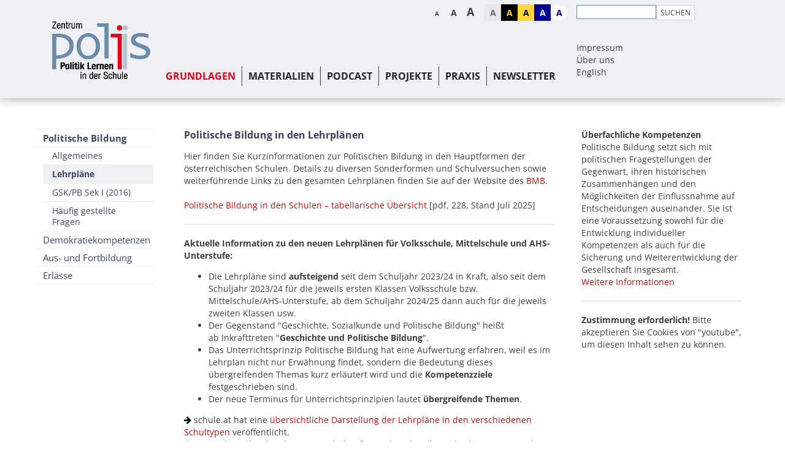

--- FILE ---
content_type: text/html; charset=UTF-8
request_url: https://www.politik-lernen.at/site/grundlagen/politischebildung/lehrplaene/article/105418.html
body_size: 13266
content:
<!DOCTYPE html>





    

<html lang="de">
<head>
<!-- PreScripts -->
    



    <script>var orejimeConfig = {"privacyPolicyUrl":"https:\/\/www.politik-lernen.at\/datenschutz","htmlTexts":true,"forceModal":false,"forceBanner":false,"groupByPurpose":true,"purposes":[{"id":"socialmedia","title":"Social Media","purposes":[{"id":"facebook","title":"Facebook","description":"Facebook ist ein soziales Netzwerk, das vom gleichnamigen US-amerikanischen Unternehmen Facebook Inc. betrieben wird.","cookies":["facebook"]},{"id":"podigee","title":"Podigee","description":"Podigee stellt Podcasts mittel auf der Homepage eingebundenem Player zur Verf\u00fcgung.","cookies":["podigee"]},{"id":"twitter","title":"Twitter","description":"Twitter ist ein Mikrobloggingdienst des Unternehmens Twitter Inc.","cookies":["twitter"]},{"id":"vimeo","title":"Vimeo","description":"Vimeo ist ein 2004 gegr\u00fcndetes Videoportal des US-amerikanischen Unternehmens Vimeo LLC mit Sitz in White Plains im Bundesstaat New York\u200d.","cookies":["vimeo"]},{"id":"youtube","title":"Youtube","description":"Die Benutzer k\u00f6nnen auf dem Portal kostenlos Videoclips ansehen, bewerten, kommentieren und selbst hochladen.","cookies":["youtube"]}]},{"id":"analytics","title":"Analyse","purposes":[{"id":"googleanalytics","title":"Google Analytics","description":"Google Analytics (GA) ist ein Trackingtool des US-amerikanischen Unternehmens Google LLC, das der Datenverkehrsanalyse von Webseiten (Webanalyse) dient.","cookies":["googleanalytics"]}]}],"orejimeElement":"#orejime","cookie":{"name":"orejime","duration":365,"sameSite":"strict"},"translations":{"banner":{"description":"Wir speichern und verarbeiten Ihre personenbezogenen Informationen f\u00fcr folgende Zwecke: BesucherInnenstatistik, , Systemtechnische Notwendigkeit, zur ","configure":"Weitere Infos","accept":"Einverstanden","decline":"Ablehnen"},"modal":{"title":"Informationen, die wir sammeln","description":"Hier k\u00f6nnen Sie einsehen und anpassen, welche Informationen wir \u00fcber Sie sammeln."}}};

// Set up consent tracking for Orejime
window.addEventListener('DOMContentLoaded', function() {
    var pingUrl = 'https://www.politik-lernen.at/action/cookieconsent/ping';

    // Check if Orejime is available
    if (!window.orejime || !window.orejime.manager) {
        if (window.console && window.console.warn) {
            console.warn('Orejime not initialized');
        }
        return;
    }

    // Helper function to send tracking ping (matching Klaro's implementation)
    function sendTrackingPing() {
        var xhr = new XMLHttpRequest();
        xhr.open('POST', pingUrl, true);
        // Generate random consent ID like Klaro does
        var consentId = (Date.now() + Math.random() * 1000000) % 12345676543;
        xhr.setRequestHeader('X-Log-Consent-Id', consentId.toString());
        xhr.send();
    }

    // Track consent updates
    window.orejime.manager.on('update', function(updatedConsents, allConsents) {
        sendTrackingPing();
    });

    // Track consent clears (reset to defaults)
    window.orejime.manager.on('clear', function() {
        sendTrackingPing();
    });
});
</script>
    <script>
        // Define dataLayer and the gtag function.
        window.dataLayer = window.dataLayer || [];
        function gtag(){dataLayer.push(arguments);}

        // Set default consent to 'denied' as a placeholder
        // Determine actual values based on your own requirements
        gtag('consent', 'default', {
            'ad_storage': 'denied',
            'ad_user_data': 'denied',
            'ad_personalization': 'denied',
            'analytics_storage': 'denied'
        });
    </script>




<!-- Standard -->


    
    

    <title>Politische Bildung in den Lehrplänen</title>
<link rel="stylesheet" type="text/css" href="/swstatic-251022080007/resources/libs/orejime/v3/orejime-standard.css" media="all">
<link rel="stylesheet" type="text/css" href="/swstatic-251022080007/styles/site/external_resources.css" media="all">
<link rel="stylesheet" type="text/css" href="/swstatic-251022080007/styles/site/jqueryUI/smoothness/jquery-ui.default.css" media="all">
<link rel="stylesheet" type="text/css" href="/swstatic-251022080007/styles/site/jqueryUI/smoothness/jquery-ui.overwrite.css" media="all">
<link rel="stylesheet" type="text/css" href="/swstatic-251022080007/swscripts/bower/dist/magnific-popup/magnific-popup.css" media="all">
<link rel="stylesheet" type="text/css" href="/swstatic-251022080007/swscripts/bower/custom/magnific-popup/magnific-popup-site.custom.css" media="all">
<link rel="stylesheet" type="text/css" href="/swstatic-251022080007/swscripts/bower/custom/animate.css/animate.min.css" media="all">
<link rel="stylesheet" type="text/css" href="/swstatic-251022080007/styles/site/styles.css" media="all">
<link rel="stylesheet" type="text/css" href="/swstatic-251022080007/styles/site/color_1.css" media="all">
<link rel="stylesheet" type="text/css" href="/swstatic-251022080007/swscripts/jquery/plugins/shariff/shariff3.css" media="all">
<script language="javascript" type="text/javascript" src="/swstatic-251022080007/swscripts/jquery/jquery.js"></script>
<script language="javascript" type="text/javascript" src="/swstatic-251022080007/swscripts/jquery/ui/jquery.ui.js"></script>
<script language="javascript" type="text/javascript" src="/swstatic-251022080007/resources/libs/orejime/v3/orejime-standard-de.js"></script>
<script language="javascript" type="text/javascript" src="/swstatic-251022080007/swscripts/bower/dist/magnific-popup/jquery.magnific-popup.js"></script>
<script language="javascript" type="text/javascript" src="/swstatic-251022080007/swscripts/jquery/plugins/prettyPhoto/jquery.prettyPhoto.js"></script>
<script language="javascript" type="text/javascript" src="/swstatic-251022080007/swscripts/std/stdHTMLhead.js"></script>
<script language="javascript" type="text/javascript" src="/swstatic-251022080007/swscripts/bower/dist/waypoints/jquery.waypoints.min.js"></script>
<script language="javascript" type="text/javascript" src="/swstatic-251022080007/swscripts/bower/dist/css-element-queries/ResizeSensor.js"></script>
<script language="javascript" type="text/javascript" src="/swstatic-251022080007/swscripts/bower/dist/css-element-queries/ElementQueries.js"></script>
<script language="javascript" type="text/javascript" src="/swstatic-251022080007/swscripts/std/waiNavigation.js"></script>
<script language="javascript" type="text/javascript" src="/swstatic-251022080007/swscripts/wai/waiNavigationMobile.js"></script>
<script language="javascript" type="text/javascript" src="/swstatic-251022080007/swscripts/jquery/plugins/formValidator/jquery.validationEngine.js"></script>
<script language="javascript" type="text/javascript" src="/swstatic-251022080007/swscripts/jquery/plugins/formValidator/jquery.validationEngine-de.js"></script>
<script language="javascript" type="text/javascript" src="/swstatic-251022080007/swscripts/jquery/plugins/formValidator/other-validations.js"></script>
<script language="javascript" type="text/javascript" src="/swstatic-251022080007/swscripts/jquery/plugins/watermark/jquery.watermark.min.js"></script>
<script language="javascript" type="text/javascript" src="/swstatic-251022080007/swscripts/std/navtree.js"></script>
<meta name='robots' content='index'>
<meta name='robots' content='follow'>
<meta name='sw-contenttype' content='article'>
<script language="javascript" type="text/javascript">try { $( document ).ready(function() { $("form").append($("<input type='hidden' name='csrf-auto-token' value='26fbb7b2914a3cb2'>")); $.ajaxPrefilter(function( options ) { if ( !options.beforeSend) { options.beforeSend = function (xhr) { xhr.setRequestHeader('X-CSRF-TOKEN', '26fbb7b2914a3cb2');}}});}); } catch (err) {}</script>

    <meta name="robots"			content="noodp">

    
    <meta property="og:type"		content="object">
    <meta property="og:title"		content=" ">
    <meta property="og:description" content="">

    <meta property="og:image"		content="">
    <meta property="og:url"			content="https://www.politik-lernen.at/site/grundlagen/politischebildung/lehrplaene/article/105418.html">

    <meta name="language"			content="de">
    <meta name="title"				content="">
    <meta name="description"		content="">
    <meta name="keywords"			content="">
    <meta name="author"				content="">
    <meta name="copyright"			content="">
    <meta name="DC.Title"			content="">
    <meta name="DC.Description"		content="">
    <meta name="DC.Creator"			content="">
    <meta name="DC.Language"		content="de">
    <meta name="DC.Rights"			content="">
    <meta name="DC.Subject"			content="">




<meta name="generator"					content="siteswift-CMS, (c)1999-2025 www.siteswift.com">
<meta name="designer"					content="Agentur Zeitpunkt Mediendesign und -produktion GmbH">

<meta http-equiv="X-UA-Compatible"		content="IE=edge">
<meta name="format-detection"			content="telephone=no">
<meta name="viewport"					content="width=device-width, initial-scale=1">

<!--  Favicon  -->

    <link rel="shortcut icon" href="/swstatic-251022080007/images/favicon.ico" type="image/x-icon">
<!-- Stylesheet -->












<link rel="stylesheet" type="text/css" href="/swstatic-251022080007/styles/site/layout_theme_red.css" media="all">

<style type="text/css">
            html {
            font-size: 10px;
        }
            </style>
<link rel="stylesheet" type="text/css" href="/swstatic-251022080007/styles/site/fontsize_1.css" media="all">





    

<!-- PostScripts -->











<script type="text/javascript">

    // Globale Variable zur Unterscheidung der letzten Eingabeart
    let lastInteractionWasKeyboard = false;

    window.addEventListener('keydown', () => lastInteractionWasKeyboard = true);
    window.addEventListener('mousedown', () => lastInteractionWasKeyboard = false);

    /*
    * INITIALIZE WAI NAV
    * */
    document.addEventListener("DOMContentLoaded", () => {

        // THIS IS A TEMPORARY FIX FOR EMPTY ACCESSKEYS
        document.querySelectorAll("nav a").forEach(function (el) {
            if (el.accessKey === "") {
                el.removeAttribute("accessKey");
            }
        });

        // waiNavigation (navID, navClass)
        const mobileNavBox = new waiNavigationMobile('mainnavMobileBox', 'treeMobile');
        const mainnavBox = new waiNavigation('mainnavBox', 'treeMenu');
    })

    $(document).ready(function() {

        //--- mobile nav toggler: start ---

        $(".mobileSidebarHidden .mobileSidebarToggler, .mobileSidebarInitView .mobileSidebarToggler").click(function(){

            $("body").addClass("scrollLock mobileSidebarVisible").removeClass("mobileSidebarHidden");
            $("#topBox").prepend("<div class='clickblocker cbvisible mobileSidebarVisible'></div>");
            $(".mobileSidebarToggler").attr("aria-expanded", "true");
            $("#mobileSidebarWrapper").removeAttr("inert");

            $('#mainnavMobileBox').addClass('is-open')
            if(lastInteractionWasKeyboard) {
                setTimeout(function () {
                    $("#mobileSidebarWrapper .treeMobile a[tabindex='0']").first().focus();
                }, 100);
            }

            $(".clickblocker").click(function(){

                var $elm = $(this);
                $("body").removeClass("scrollLock mobileSidebarVisible mobileSidebarInitView").addClass("mobileSidebarHidden");
                $(".mobileSidebarToggler").attr("aria-expanded", "false");
                $("#mobileSidebarWrapper").attr("inert", "true");
                $elm.addClass("fadeout");
                setTimeout(function(){
                    $elm.remove();
                }, 700);

            });

        });

        $(document).keydown(function(e) {
            if (e.key === "Escape" || e.keyCode === 27) {
                if ($("body").hasClass("mobileSidebarVisible")) {
                    var $elm = $(".clickblocker");
                    $("body").removeClass("scrollLock mobileSidebarVisible").addClass("mobileSidebarHidden");
                    $(".mobileSidebarToggler").attr("aria-expanded", "false");
                    $("#mobileSidebarWrapper").attr("inert", "true");
                    $elm.addClass("fadeout");
                    setTimeout(function(){
                        $elm.remove();
                    }, 700);

                    if (lastInteractionWasKeyboard) {
                        setTimeout(function () {
                            $(".mobileSidebarToggler").first().focus();
                        }, 100);
                    }
                }
            }
        });


        $(".mobileSidebarVisible .mobileSidebarToggler, .closeMobileSidebar").click(function(){

            var $elm = $(".clickblocker");
            $("body").removeClass("scrollLock mobileSidebarVisible").addClass("mobileSidebarHidden");
            $(".mobileSidebarToggler").attr("aria-expanded", "false");
            $("#mobileSidebarWrapper").attr("inert", "true");
            $elm.addClass("fadeout");
            setTimeout(function(){
                $elm.remove();
            }, 700);

            if(lastInteractionWasKeyboard) {
                setTimeout(function () {
                    $(".mobileSidebarToggler").first().focus();
                }, 100);
            }

        });

        //--- mobile nav design: start ---
        $("#mobileSidebarWrapper nav, #institutionSidebarWrapper nav,").each(function(){

            var $navElm = $(this).find("ul:first");

            if ($navElm.find(".innerLink").length < 1) {

                /* -- check if link markup is ul - if not, assign class to first ul -- */
                $navElm.find("li").each(function(){
                    var $subLevel = $(this).find("ul");

                    var kids = this.childNodes;

                    for (var i=0,len=kids.length;i<len;i++) {
                        if (kids[i].nodeName == '#text') {
                            // check if text is empty string
                            var nodeText = $.trim($(kids[i]).text());
                            if (nodeText.length > 1) {
                                // wrap text if not empty string
                                $(kids[i]).wrap('<a class="togglerText"/>');
                            }
                        }
                    }

                    if ($subLevel.length > 0) $(this).prepend('<button href="#" class="toggler"></button>');
                    $(this).wrapInner('<div class="innerLink"></div>');
                });

                $navElm.find("a:not('.toggler')").each(function(){
                    var nodeText = $(this).text();
                    $(this).attr('title', nodeText);
                });

                $navElm.find(".togglerText").each(function(){
                    $(this).prev(".toggler").addClass("inline");
                });

                $navElm.find(".togglerText").click(function(){
                    $(this).prev().click();
                });

                // open breadcrumb path
                $navElm.find(".breadcrumb").each(function(){
                    $(this).prev().click();
                });

            }

        });
        //--- mobile nav design: end ---


        //--- mobile nav design: start ---
        $(".treeSub").each(function(){

            var $navElm = $(this).find("ul:first");

            if ($navElm.find(".innerLink").length < 1) {

                /* -- check if link markup is ul - if not, assign class to first ul -- */
                // $navElm.find("li").each(function(){
                //     var $subLevel = $(this).find("ul");
                //
                //     var kids = this.childNodes;
                //
                //     for (var i=0,len=kids.length;i<len;i++) {
                //         if (kids[i].nodeName == '#text') {
                //             // check if text is empty string
                //             var nodeText = $.trim($(kids[i]).text());
                //             if (nodeText.length > 1) {
                //                 // wrap text if not empty string
                //                 $(kids[i]).wrap('<a class="togglerText"/>');
                //             }
                //         }
                //     }
                //
                //     if ($subLevel.length > 0) $(this).prepend('<button href="#" class="toggler"></button>');
                //     $(this).wrapInner('<div class="innerLink"></div>');
                // });

                $navElm.find("a:not('.toggler')").each(function(){
                    var nodeText = $(this).text();
                    $(this).attr('title', nodeText);
                });

                $navElm.find(".togglerText").each(function(){
                    $(this).prev(".toggler").addClass("inline");
                });

                // $navElm.find(".toggler").click(function(){
                //     var $this = $(this);
                //     var $toggleElm = $(this).siblings("ul");
                //
                //     if ($toggleElm.hasClass("opened")) {
                //         $this.removeClass("opened");
                //         $toggleElm.removeClass("opened");
                //         $this.siblings().find(".opened").removeClass("opened");
                //     } else {
                //         $this.addClass("opened");
                //         $toggleElm.addClass("opened");
                //     }
                //
                //     return false;
                // });

                $navElm.find(".togglerText").click(function(){
                    $(this).prev().click();
                });

                // open breadcrumb path
                $navElm.find(".breadcrumb").each(function(){
                    $(this).prev().click();
                });

            }

        });
        //--- mobile nav design: end ---

    //--- mobile nav toggler: end ---
    });

    $(window).load(function(){
            });


    function addGoogleTranslateScript() {
        var googleTranslateScript = document.createElement('script');
        googleTranslateScript.type = 'text/javascript';
        googleTranslateScript.async = true;
        googleTranslateScript.src = '//translate.google.com/translate_a/element.js?cb=googleTranslateElementInit';
        ( document.getElementsByTagName('head')[0] || document.getElementsByTagName('body')[0] ).appendChild( googleTranslateScript );
    }


    function scriptXS() {
        // turn off prettyPhoto - open links in new window instead
        $("a[rel='prettyPhoto']").unbind();
        $("a[rel='prettyPhoto']").attr("target","_blank");
    }

    /* -----===== animationframe: start =====----- */
                    
        
        
        
        
                                            
        /* -----===== animationframe: end =====----- */

    

    // media query change
    function widthChange(sm) {

        if (sm.matches) { // window width is at least 768px
            restoreInfoContent();
        } else { // window width is less than 768px
            moveInfoContent();
        }

    }

    document.addEventListener('DOMContentLoaded', function() {
        //--- search icon toggler ---
        $('#logonButtonMobile button').click(function(){
            $('#logonBoxMobile').slideToggle();
        });
        $('#searchIcon button').click(function(){
            $('#searchBoxMobile').slideToggle();
        });
    })



    // move infoContentBox to sidebar (layout: mobile)
    function moveInfoContent() {
        $("#logonBox").insertBefore("#toplinksBox");
    }

    // restore infoContentBox from sidebar (layout: desktop)
    function restoreInfoContent() {
        $("#logonBox").appendTo("#footerlinksBox");
    }

</script>






    <!-- RSS-Feed -->
    <link rel="alternate" type="application/rss+xml" title="RSS-Feed" href="https://www.politik-lernen.at/backend/rss/rss2?channel=standard">


<style type="text/css">
    
    
    </style>


    <!-- themecolors -->
    <style type="text/css">

                                                                                                        
    </style>








    
        <script type="opt-in" data-type="application/javascript" data-name="googleanalytics">

            (function(i,s,o,g,r,a,m){i['GoogleAnalyticsObject']=r;i[r]=i[r]||function(){
            (i[r].q=i[r].q||[]).push(arguments)},i[r].l=1*new Date();a=s.createElement(o),
            m=s.getElementsByTagName(o)[0];a.async=1;a.src=g;m.parentNode.insertBefore(a,m)
            })(window,document,'script','//www.google-analytics.com/analytics.js','ga');


                                    // Disable tracking if the opt-out cookie exists - START
                        var disableStr0 = 'ga-disable-UA-60386271-1';
                        if (document.cookie.indexOf(disableStr0 + '=true') > -1) window[disableStr0] = true;
                    // Disable tracking if the opt-out cookie exists - END

                    ga('create', 'UA-60386271-1', 'auto');
                    ga('set', 'forceSSL', true);
                    ga('set', 'anonymizeIp', true);
                    ga('send', 'pageview');
                
                
                
                

            $(document).ready(function() {
                //track all downloadlinks and send a "Download" "Click" Event to google analytics
                $("a").filter(function () {
                    return /.*\/dl\/.*/.test(this.href);
                }).click(function () {

                    var tmp = /.*\/dl\/.*\/(.*)/.test(this.href);
                    var filename = tmp[1];

                                            ga('send', 'event', 'download', 'click', filename);
                    
                    
                    
                    
                });
            });
        </script>

    



<!-- section-path: site/grundlagen/politischebildung/lehrplaene -->
<!-- section-id: 127 --></head>
<body class="mainpage mobileSidebarInitView" id="startBox" x-ms-format-detection="none">






<div id="printHeaderBox"></div>
<!-- *** HEADERBOX: Anfang *** -->
<div id="headerBox" class="noprint hidden">
    <!-- Seitenbereiche: Anfang -->
    <span>Seitenbereiche:</span>
    <ul>
        <li><a href="#contentBox" accesskey="0">zum Inhalt [Alt+0]</a></li>
        <li><a href="#mainnavBox" accesskey="1">zum Hauptmenü [Alt+1]</a></li>
    </ul>
    <!-- Seitenbereiche: Ende -->
    <hr>
</div>
<!-- *** HEADERBOX: Ende *** -->

<!-- *** MAIN-LAYOUT: Anfang *** -->

    <!-- *** MOBILE NAVIGATION SIDEBAR: Anfang *** -->
    <div id="mobileSidebarWrapper" class="visible-xs visible-sm noprint" data-sw-noindex="noindex">

        <div class="closeMobileSidebarContainer">
            <button class="closeMobileSidebar"><span class="hidden">Menü schließen</span></button>
        </div>

        <div id="mobileSidebarBox">

            <nav id="mainnavMobileBox">
                

<div class="treeMobile"><ul class="ul1 firstul"><li class="li1 firstrow"><a href="https://www.politik-lernen.at/grundlagen" class="breadcrumb  children  firstrow item1 approved">Grundlagen</a><ul class="ul1 firstul"><li class="li1 firstrow"><a href="https://www.politik-lernen.at/politischebildung" class="breadcrumb  children  firstrow item1 approved">Politische Bildung</a><ul class="ul1 firstul"><li class="li1 firstrow"><a href="https://www.politik-lernen.at/allgemeines" class="children  firstrow item1 approved">Allgemeines</a></li><li class="li2"><a href="https://www.politik-lernen.at/lehrplaene" class="selected  item2 approved">Lehrpl&auml;ne</a></li><li class="li3"><a href="https://www.politik-lernen.at/gskpb" class="children  item3 approved">GSK/PB Sek I (2016)</a></li><li class="li4 lastrow"><a href="https://www.politik-lernen.at/politischebildung/faqs" class="lastrow item4 approved">H&auml;ufig gestellte Fragen</a></li></ul></li><li class="li2"><a href="https://www.politik-lernen.at/site/grundlagen/demokratiekompetenzen" class="children  item2 approved">Demokratiekompetenzen</a><ul class="ul2"><li class="li1 firstrow"><a href="https://www.politik-lernen.at/digitalcitizenshipeducation" class="firstrow item1 approved">Digital Citizenship Education</a></li><li class="li2"><a href="https://www.politik-lernen.at/referenzrahmen" class="item2 approved">Referenzrahmen</a></li><li class="li3"><a href="https://www.politik-lernen.at/nece-fokusgruppe" class="item3 approved">NECE-Fokusgruppe</a></li><li class="li4 lastrow"><a href="https://www.politik-lernen.at/kontroversethemen" class="lastrow item4 approved">Kontroverse Themen</a></li></ul></li><li class="li3"><a href="https://www.politik-lernen.at/ausundfortbildung" class="children  item3 approved">Aus- und Fortbildung</a><ul class="ul3"><li class="li1 firstrow"><a href="https://www.politik-lernen.at/ausbildung" class="firstrow item1 approved">Ausbildung</a></li><li class="li2 lastrow"><a href="https://www.politik-lernen.at/fortbildung" class="children  lastrow item2 approved">Fortbildung</a><ul class="ul1 firstul"><li class="li1 firstrow"><a href="https://www.politik-lernen.at/fortbildung/politischebildung" class="firstrow item1 approved">Politische Bildung / Europapolitische Bildung</a></li><li class="li2"><a href="https://www.politik-lernen.at/fortbildung/menschenrechte" class="item2 approved">Menschenrechte</a></li><li class="li3 lastrow"><a href="https://www.politik-lernen.at/fortbildung/weiterethemen" class="lastrow item3 approved">Weitere Themen</a></li></ul></li></ul></li><li class="li4 lastrow"><a href="https://www.politik-lernen.at/site/grundlagen/erlaesse" class="lastrow item4 approved">Erl&auml;sse</a></li></ul></li><li class="li2"><a href="https://www.politik-lernen.at/materialien" class="children  item2 approved">Materialien</a><ul class="ul2"><li class="li1 firstrow"><a href="https://www.politik-lernen.at/editionpolis" class="firstrow item1 approved">Edition polis</a></li><li class="li2 lastrow"><a href="https://www.politik-lernen.at/polisaktuell" class="lastrow item2 approved">polis aktuell</a></li></ul></li><li class="li3"><a href="https://www.politik-lernen.at/richtigundfalsch" class="children  item3 approved">Podcast</a></li><li class="li4"><a href="https://www.politik-lernen.at/projekte" class="children  item4 approved">Projekte</a><ul class="ul3"><li class="li1 firstrow"><a href="https://www.politik-lernen.at/aktionstagepb" class="children  firstrow item1 approved">Aktionstage PB</a><ul class="ul4"><li class="li1 firstrow"><a href="https://www.politik-lernen.at/atpb_nachlese" class="children  firstrow item1 approved">Nachlese</a></li></ul></li><li class="li2"><a href="https://www.politik-lernen.at/europainderschule" class="children  item2 approved">EUropa in der Schule</a><ul class="ul5"><li class="li1 firstrow"><a href="https://www.politik-lernen.at/netzwerkaktivitaeten" class="children  firstrow item1 approved">Netzwerkaktivit&auml;ten</a><ul class="ul2"><li class="li1 firstrow"><a href="https://www.politik-lernen.at/netzwerkaktivitaeten/archiv" class="children  firstrow item1 approved">Archiv</a></li></ul></li><li class="li2"><a href="https://www.politik-lernen.at/europa30minplus" class="children  item2 approved">Europa 30 Minuten+</a></li><li class="li3"><a href="https://www.politik-lernen.at/mitmachen_aktivwerden" class="item3 approved">Mitmachaktionen</a></li><li class="li4"><a href="https://www.politik-lernen.at/eunewsletter" class="children  item4 approved">Newsletter</a><ul class="ul3"><li class="li1 firstrow"><a href="https://www.politik-lernen.at/eunewsletter/archiv" class="firstrow item1 approved">Archiv</a></li></ul></li><li class="li5"><a href="https://www.politik-lernen.at/preis_wirsindeuropa" class="children  item5 approved">Preis: Wir sind Europa</a><ul class="ul4"><li class="li1 firstrow"><a href="https://www.politik-lernen.at/abapreis_2025" class="firstrow item1 approved">2025</a></li><li class="li2"><a href="https://www.politik-lernen.at/vwapreis_2024" class="item2 approved">2024</a></li><li class="li3"><a href="https://www.politik-lernen.at/vwapreis_2023" class="item3 approved">2023</a></li><li class="li4"><a href="https://www.politik-lernen.at/vwapreis_2022" class="item4 approved">2022</a></li><li class="li5 lastrow"><a href="https://www.politik-lernen.at/vwapreis_2020" class="lastrow item5 approved">2020</a></li></ul></li><li class="li6 lastrow"><a href="https://www.politik-lernen.at/botschafterschulen" class="children  lastrow item6 approved">Botschafterschulen des Europ&auml;ischen Parlaments</a></li></ul></li><li class="li3"><a href="https://www.politik-lernen.at/politiklexikon" class="item3 approved">Politiklexikon f&uuml;r junge Leute</a></li><li class="li4"><a href="https://www.politik-lernen.at/decitel" class="item4 approved">DECITEL</a></li><li class="li5"><a href="https://www.politik-lernen.at/valyou" class="item5 approved">VAL-YOU</a></li><li class="li6"><a href="https://www.politik-lernen.at/pww" class="children  item6 approved">Erster Wiener Protestwanderweg</a></li><li class="li7 lastrow"><a href="https://www.politik-lernen.at/abgeschlosseneprojekte" class="children  lastrow item7 approved">Abgeschlossene Projekte</a><ul class="ul6"><li class="li1 firstrow"><a href="https://www.politik-lernen.at/liceal" class="firstrow item1 approved">LICEAL</a></li><li class="li2"><a href="https://www.politik-lernen.at/myresistance" class="item2 approved">My Resistance, My Democracy</a></li><li class="li3"><a href="https://www.politik-lernen.at/citized" class="item3 approved">CITIZED</a></li><li class="li4"><a href="https://www.politik-lernen.at/eudemocracyrally" class="item4 approved">EU Democracy Rally</a></li><li class="li5"><a href="https://www.politik-lernen.at/democracyandpuppetry" class="item5 approved">Democracy &amp; Puppetry</a></li><li class="li6"><a href="https://www.politik-lernen.at/rede" class="item6 approved">REDE</a></li><li class="li7"><a href="https://www.politik-lernen.at/participationforprotection-p4p" class="children  item7 approved">Participation for Protection &ndash; P4P</a><ul class="ul5"><li class="li1 firstrow"><a href="https://www.politik-lernen.at/p4p/trainingerwachsene" class="firstrow item1 approved">Trainingsunterlagen f&uuml;r Erwachsene</a></li><li class="li2 lastrow"><a href="https://www.politik-lernen.at/p4p/materialienkinderundjugendliche" class="lastrow item2 approved">Materialien f&uuml;r Kinder/Jugendliche</a></li></ul></li><li class="li8"><a href="https://www.politik-lernen.at/keinepanik" class="children  item8 approved">Keine Panik &ndash; PB digital vermittelt</a><ul class="ul6"><li class="li1 firstrow"><a href="https://www.politik-lernen.at/keinepanik/archiv" class="firstrow item1 approved">Archiv #NRW19</a></li></ul></li><li class="li9"><a href="https://www.politik-lernen.at/vwapreis_gleichstellung" class="item9 approved">VWA-Preis Gender</a></li><li class="li10"><a href="https://www.politik-lernen.at/engage-lernmaterialien" class="children  item10 approved">Engage &ndash; Europ&auml;ische Lernmaterialien</a></li><li class="li11"><a href="https://www.politik-lernen.at/workshopreihe-bmbwf" class="children  item11 approved">Workshopreihe (BMBWF)</a><ul class="ul7"><li class="li1 firstrow"><a href="https://www.politik-lernen.at/workshopreihe/2017-18" class="children  firstrow item1 approved">2017/18</a></li><li class="li2"><a href="https://www.politik-lernen.at/workshopreihe/2016" class="item2 approved">2016</a></li><li class="li3 lastrow"><a href="https://www.politik-lernen.at/workshopreihe/2015" class="lastrow item3 approved">2015</a></li></ul></li><li class="li12"><a href="https://www.politik-lernen.at/voice-developingcitizens" class="item12 approved">VOICE-Developing citizens</a></li><li class="li13 lastrow"><a href="https://www.politik-lernen.at/abgeschlosseneprojekte/kinderrechte-partizipation" class="lastrow item13 approved">Kinderrechte und Partizipation</a></li></ul></li></ul></li><li class="li5"><a href="https://www.politik-lernen.at/praxis" class="children  item5 approved">Praxis</a><ul class="ul4 lastul"><li class="li1 firstrow"><a href="https://www.politik-lernen.at/stundenbilder" class="children  firstrow item1 approved">Stundenbilder</a></li><li class="li2"><a href="https://www.politik-lernen.at/dossiers" class="children  item2 approved">Dossiers</a><ul class="ul7"><li class="li1 firstrow"><a href="https://www.politik-lernen.at/dce_2025" class="children  firstrow item1 approved">DCE</a></li><li class="li2"><a href="https://www.politik-lernen.at/desinformation" class="children  item2 approved">Desinformation</a></li><li class="li3"><a href="https://www.politik-lernen.at/europa" class="children  item3 approved">Europa | EU</a><ul class="ul8"><li class="li1 firstrow"><a href="https://www.politik-lernen.at/eu/at30eu" class="children  firstrow item1 approved">#AT30EU</a></li><li class="li2"><a href="https://www.politik-lernen.at/europarat" class="item2 approved">Europarat</a></li><li class="li3"><a href="https://www.politik-lernen.at/eu/bildung_jugendanliegen" class="item3 approved">Bildung | Jugendanliegen</a></li><li class="li4"><a href="https://www.politik-lernen.at/eu/demokratie_frieden" class="item4 approved">Demokratie | Frieden</a></li><li class="li5"><a href="https://www.politik-lernen.at/eu/digitalisierung_medienkompetenz" class="item5 approved">Digitalisierung  | Medienkompetenz</a></li><li class="li6"><a href="https://www.politik-lernen.at/eu/kulturellevielfalt_menschenrechte" class="item6 approved">Kulturelle Vielfalt | Menschenrechte</a></li><li class="li7 lastrow"><a href="https://www.politik-lernen.at/eu/mobilitaet_verbraucherrechte" class="lastrow item7 approved">Mobilit&auml;t | VerbraucherInnenrechte</a></li></ul></li><li class="li4"><a href="https://www.politik-lernen.at/extremismus" class="item4 approved">Extremismus</a></li><li class="li5"><a href="https://www.politik-lernen.at/fashionrevolutionday" class="item5 approved">Fashion Revolution Day</a></li><li class="li6"><a href="https://www.politik-lernen.at/flucht" class="item6 approved">Flucht und Asyl</a></li><li class="li7"><a href="https://www.politik-lernen.at/gegenhassimnetz" class="item7 approved">Hass im Netz</a></li><li class="li8"><a href="https://www.politik-lernen.at/internationaletage" class="children  item8 approved">Internationale Tage</a></li><li class="li9"><a href="https://www.politik-lernen.at/kriegundterror" class="children  item9 approved">Krieg und Terror</a></li><li class="li10"><a href="https://www.politik-lernen.at/leichterlesen" class="item10 approved">Leichter Lesen: Politik</a></li><li class="li11"><a href="https://www.politik-lernen.at/lesenundpb" class="item11 approved">Lesen und Politische Bildung</a></li><li class="li12"><a href="https://www.politik-lernen.at/menschenrechte" class="children  item12 approved">Menschenrechte</a><ul class="ul9 lastul"><li class="li1 firstrow"><a href="https://www.politik-lernen.at/kinderrechte" class="firstrow item1 approved">Kinderrechte</a></li><li class="li2 lastrow"><a href="https://www.politik-lernen.at/kinderarbeit" class="children  lastrow item2 approved">Kinderarbeit</a></li></ul></li><li class="li13"><a href="https://www.politik-lernen.at/neutralitaet" class="item13 approved">Neutralit&auml;t</a></li><li class="li14"><a href="https://www.politik-lernen.at/osze" class="item14 approved">OSZE</a></li><li class="li15"><a href="https://www.politik-lernen.at/sdgs" class="children  item15 approved">Sustainable Development Goals</a></li><li class="li16"><a href="https://www.politik-lernen.at/wahlen" class="children  item16 approved">Wahlen</a></li><li class="li17 lastrow"><a href="https://www.politik-lernen.at/wirtschaftsundverbraucherinnenbildung" class="lastrow item17 approved">Wirtschafts- und VerbraucherInnenbildung</a></li></ul></li><li class="li3"><a href="https://www.politik-lernen.at/wettbewerbpb" class="children  item3 approved">Wettbewerb PB</a><ul class="ul8"><li class="li1 firstrow"><a href="https://www.politik-lernen.at/wettbewerbpb/faqs" class="firstrow item1 approved">H&auml;ufig gestellte Fragen</a></li></ul></li><li class="li4"><a href="https://www.politik-lernen.at/workshops_trainings" class="children  item4 approved">Workshops/Trainings</a><ul class="ul9"><li class="li1 firstrow"><a href="https://www.politik-lernen.at/trainingslehrkraefte" class="firstrow item1 approved">Trainings f&uuml;r Lehrkr&auml;fte</a></li><li class="li2 lastrow"><a href="https://www.politik-lernen.at/workshopsschulklassen" class="lastrow item2 approved">Workshops f&uuml;r Schulklassen</a></li></ul></li><li class="li5"><a href="https://www.politik-lernen.at/kontaktlehrkraft" class="item5 approved">Kontaktlehrkraft PB</a></li><li class="li6 lastrow"><a href="https://www.politik-lernen.at/akteurinnen" class="children  lastrow item6 approved">AkteurInnen (A-Z)</a><ul class="ul10 lastul"><li class="li1 firstrow"><a href="https://www.politik-lernen.at/internationaleakteurinnen" class="firstrow item1 approved">Internationale AkteurInnen</a></li></ul></li></ul></li><li class="li6 lastrow"><a href="https://www.politik-lernen.at/newsletter" class="children  lastrow item6 approved">Newsletter</a></li></ul></div>


            </nav>

        </div>

    </div>
    <!-- *** MOBILE NAVIGATION SIDEBAR: Ende *** -->

            <header id="topBox" class="noprint">

                            <div id="topInfoContentBox">
                    <div class="container">
                        <div class="row">
                            <div class="col-md-12">
                                <div id="topInfoBox">
                                    
                                                                        <div id="searchBox" class="col-md-3 hidden-xs hidden-sm">








<script type="text/javascript" language="javascript">
$(document).ready(function(){
	$('#site_search inputFullText').watermark('Suche...');
	$("#site_search").validationEngine({
			validationEventTrigger: "submit",
			promptPosition: "topLeft"
		});
});

</script>
<form action="/site/search_list.siteswift?so=site_search_form&amp;do=site_search_form&amp;c=find&amp;s=127&amp;t=26fbb7b2914a3cb2" method="post" name="site_search" id="site_search">
	<span class="hidden"><label for="FullText">Suche</label></span>
	<input class="validate[required]" type="text" id="FullText" name="FullText" value="">
	<input class="button" type="submit" value="suchen">
	<input type="hidden" name="searchkeys" value="site">
	
	</form></div>
                                                                            <div id="waiBox"><ul class="nospacing waisettings">
			<li class="fontsize fontsize1"><a href="/site/article_detail.siteswift?so=all&do=all&c=setpref&d=fontsize%3A1&s=127&t=26fbb7b2914a3cb2" title="Schriftgröße: normal">A<span class="hidden">: Schriftgröße: normal</span></a></li>
		<li class="fontsize fontsize2"><a href="/site/article_detail.siteswift?so=all&do=all&c=setpref&d=fontsize%3A2&s=127&t=26fbb7b2914a3cb2" title="Schriftgröße: groß">A<span class="hidden">: Schriftgröße: groß</span></a></li>
		<li class="fontsize fontsize3"><a href="/site/article_detail.siteswift?so=all&do=all&c=setpref&d=fontsize%3A3&s=127&t=26fbb7b2914a3cb2" title="Schriftgröße: sehr groß">A<span class="hidden">: Schriftgröße: sehr groß</span></a></li>
				<li class="color color1 c_standard"><a href="/site/article_detail.siteswift?so=all&do=all&c=setpref&d=color%3A1&s=127&t=26fbb7b2914a3cb2" title="Standardfarben">A<span class="hidden">: Standardfarben</span></a></li>
		<li class="color color2 c_yellowblack"><a href="/site/article_detail.siteswift?so=all&do=all&c=setpref&d=color%3A2&s=127&t=26fbb7b2914a3cb2" title="Gelb auf Schwarz">A<span class="hidden">: Gelb auf Schwarz</span></a></li>
		<li class="color color3 c_blackyellow"><a href="/site/article_detail.siteswift?so=all&do=all&c=setpref&d=color%3A3&s=127&t=26fbb7b2914a3cb2" title="Schwarz auf Gelb">A<span class="hidden">: Schwarz auf Gelb</span></a></li>
		<li class="color color4 c_whiteblue"><a href="/site/article_detail.siteswift?so=all&do=all&c=setpref&d=color%3A4&s=127&t=26fbb7b2914a3cb2" title="Weiss auf Blau">A<span class="hidden">: Weiss auf Blau</span></a></li>
		<li class="color color5 c_bluewhite"><a href="/site/article_detail.siteswift?so=all&do=all&c=setpref&d=color%3A5&s=127&t=26fbb7b2914a3cb2" title="Blau auf Weiss">A<span class="hidden">: Blau auf Weiss</span></a></li>
	</ul>
<div class="clearFloat"></div></div>
                                                                    </div>
                            </div>
                        </div>
                    </div>
                </div>
            
            <div class="container">
                <div class="row">
                    <div class="col-xs-12">
                        <div id="searchBoxMobile" class="hidden-lg hidden-md" style="display:none;">








<script type="text/javascript" language="javascript">
$(document).ready(function(){
	$('#site_search inputFullTextMobile').watermark('Suche...');
	$("#site_search").validationEngine({
			validationEventTrigger: "submit",
			promptPosition: "topLeft"
		});
});

</script>
<form action="/site/search_list.siteswift?so=site_search_form&amp;do=site_search_form&amp;c=find&amp;s=127&amp;t=26fbb7b2914a3cb2" method="post" name="site_search" id="site_search">
	<span class="hidden"><label for="FullTextMobile">Suche</label></span>
	<input class="validate[required]" type="text" id="FullTextMobile" name="FullTextMobile" value="">
	<input class="button" type="submit" value="suchen">
	<input type="hidden" name="searchkeys" value="site">
	
	</form></div>
                    </div>
                </div>
            </div>

            <div id="mainHeaderBox">
                <div class="container">
                    <div class="row">
                        <div class="col-md-12">
                            <div id="mainHeaderContentBox">

                                <div id="logonBoxMobile" class="hidden-lg hidden-md">




<div class="logonType">
	
		
	<script language="JavaScript" type="text/JavaScript">
	$(document).ready(function(){
		$('#loginForm #logonusername').watermark('BenutzerIn');
		$('#loginForm #logonpassword').watermark('Passwort');
	});
	</script>

	<form id="loginForm" name="login" method="post" action="/site/article_detail.siteswift?so=undefinedName&amp;do=undefinedName&amp;c=logon&amp;s=127&amp;t=26fbb7b2914a3cb2">
		<fieldset>
		<legend class="hidden">Login</legend>
			<label for="logonusername" class="hidden">BenutzerIn</label>
			<input name="username" id="logonusername" type="text" value="" tabindex="1">
			<label for="logonpassword" class="hidden">Passwort</label>
			<input name="password" id="logonpassword" type="password" value="" tabindex="2">
		</fieldset>
		<input name="logon" type="submit" value="anmelden" class="button login" tabindex="3">
		
		<ul class="nospacing logonLinks">
			<li>&raquo; <a href='/site/profile/profile_lost_password.siteswift?s=127&t=26fbb7b2914a3cb2'>Passwort vergessen</a></li>
			<!-- <li>&raquo; <a href='' style="font-weight:bold;">registrieren</a></li> -->
		</ul>
	</form>
	


</div>
</div>
                                <div id="homelinkBox" class="col-md-2">
                                    <a href='https://www.politik-lernen.at/home'><img src="/img/d5/7f/6440d5cab0ebd9548ab3/Startseite-calendar_logo_print.png" loading="lazy" width="300" height="176" alt="" title="Startseite" style="object-position: 50% 50%;"></a>
                                </div>
                                <nav id="mainnavBox" class="col-lg-7 col-md-8 hidden-xs hidden-sm no-spacing">
                                    <!-- Hauptmenü: Anfang -->
                                    <div class="hidden">Hauptmenü:</div>

                                    
                                        

<div class="treeMenu"><ul class="ul1 firstul"><li class="li1 firstrow"><div class="selected  children  firstrow item1 approved"><a accessKey="" onclick='this.blur();' href="https://www.politik-lernen.at/grundlagen" class="selected  children  firstrow item1 approved"><span>Grundlagen</span></a></div></li><li class="li2"><div class="children  item2 approved"><a accessKey="" onclick='this.blur();' href="https://www.politik-lernen.at/materialien" class="children  item2 approved"><span>Materialien</span></a></div></li><li class="li3"><div class="children  item3 approved"><a accessKey="" onclick='this.blur();' href="https://www.politik-lernen.at/richtigundfalsch" class="children  item3 approved"><span>Podcast</span></a></div></li><li class="li4"><div class="children  item4 approved"><a accessKey="" onclick='this.blur();' href="https://www.politik-lernen.at/projekte" class="children  item4 approved"><span>Projekte</span></a></div></li><li class="li5"><div class="children  item5 approved"><a accessKey="" onclick='this.blur();' href="https://www.politik-lernen.at/praxis" class="children  item5 approved"><span>Praxis</span></a></div></li><li class="li6 lastrow"><div class="children  lastrow item6 approved"><a accessKey="" onclick='this.blur();' href="https://www.politik-lernen.at/newsletter" class="children  lastrow item6 approved"><span>Newsletter</span></a></div></li></ul></div>



                                                                        <div class="hidden noprint"><hr></div>
                                    <!-- Hauptmenü: Ende -->
                                </nav>
                                <div id="searchIcon" class="visible-xs visible-sm"><button><span class="hidden">Search</span></button></div>


                                <div id="logonButtonMobile" class="visible-xs visible-sm">
                                    <a href="#">Login</a>
                                </div>
                                <div id="toplinksBox" class="linksBox col-lg-3 col-md-2 hidden-xs hidden-sm"><a class="link_icon link_twitter" href="https://twitter.com/Zentrum_polis" target="_blank"><i class="fa fa-twitter-square" aria-hidden="true"></i><span class="hidden"> Twitter</span></a>
<a class="link_icon link_facebook" href="https://www.facebook.com/zentrumpolis" target="_blank"><i class="fa fa-facebook-square" aria-hidden="true"></i><span class="hidden"> Facebook</span></a>
<a class="link_icon link_instagram" href="https://www.instagram.com/zentrumpolis" target="_blank"><i class="fa fa-instagram" aria-hidden="true"></i><span class="hidden"> Instagram</span></a>
<a class="link_icon link_mastodon" href="https://fedi.at/@Zentrum_polis" target="_blank"><i class="fa fa-circle" aria-hidden="true"></i><span class="hidden"> Mastodon</span></a>
<a class="link_icon link_bluesky" href="https://bsky.app/profile/zentrum-polis.bsky.social" target="_blank"><i class="fa fa-circle" aria-hidden="true"></i><span class="hidden"> Bluesky</span></a>
<div class="link_spacer"></div>
<a class="link_text" href="https://www.politik-lernen.at/impressum">Impressum</a>
<a class="link_text" href="https://www.politik-lernen.at/ueberuns">Über uns</a>
<a class="link_text" href="https://www.politik-lernen.at/aboutus">English</a>
<a class="link_text footer-only" href="https://www.politik-lernen.at/barrierefreiheit">Barrierefreiheit</a>
<a class="link_text footer-only" href="https://www.politik-lernen.at/datenschutzerklaerung">Datenschutz</a>
<a class="link_text footer-only" href="https://www.politik-lernen.at/kinderschutzrichtlinien">Kinderschutz</a>
<a class="link_text footer-only" href="javascript: orejime.prompt();">Cookie Einstellungen</a></div>
                                <div id="mainnavMobileToggleBox" class="visible-xs visible-sm"><button class="mobileSidebarToggler hidden-md hidden-lg" aria-label="Hauptnavigation" aria-expanded="false" aria-controls="mobileSidebarWrapper"><span class="hidden">Hauptmenü ein-/ausblenden</span></button></div>
                            </div>
                        </div>
                    </div>
                </div>
            </div>

        </header>
    

    <div id="mainBox" class="print">
        <div class="container print">
            <div class="row print">
                <div class="leftBox col-md-2 no-spacing hidden-xs hidden-sm noprint">
                    <div id="subnavBox">
                        <!-- Untermenü: Anfang -->
                        <div class="hidden">Untermenü:</div>
                        

<div class="treeSub"><ul class="ul1 firstul"><li class="li1 firstrow"><div class="breadcrumb  children  firstrow item1 approved"><a accessKey="" onclick='this.blur();' href="https://www.politik-lernen.at/politischebildung" class="breadcrumb  children  firstrow item1 approved"><span>Politische Bildung</span></a></div><ul class="ul1 firstul"><li class="li1 firstrow"><div class="children  firstrow item1 approved"><a accessKey="" onclick='this.blur();' href="https://www.politik-lernen.at/allgemeines" class="children  firstrow item1 approved"><span>Allgemeines</span></a></div></li><li class="li2"><div class="selected  item2 approved"><a accessKey="" onclick='this.blur();' href="https://www.politik-lernen.at/lehrplaene" class="selected  item2 approved"><span>Lehrpl&auml;ne</span></a></div></li><li class="li3"><div class="children  item3 approved"><a accessKey="" onclick='this.blur();' href="https://www.politik-lernen.at/gskpb" class="children  item3 approved"><span>GSK/PB Sek I (2016)</span></a></div></li><li class="li4 lastrow"><div class="lastrow item4 approved"><a accessKey="" onclick='this.blur();' href="https://www.politik-lernen.at/politischebildung/faqs" class="lastrow item4 approved"><span>H&auml;ufig gestellte Fragen</span></a></div></li></ul></li><li class="li2"><div class="children  item2 approved"><a accessKey="" onclick='this.blur();' href="https://www.politik-lernen.at/site/grundlagen/demokratiekompetenzen" class="children  item2 approved"><span>Demokratiekompetenzen</span></a></div></li><li class="li3"><div class="children  item3 approved"><a accessKey="" onclick='this.blur();' href="https://www.politik-lernen.at/ausundfortbildung" class="children  item3 approved"><span>Aus- und Fortbildung</span></a></div></li><li class="li4 lastrow"><div class="lastrow item4 approved"><a accessKey="" onclick='this.blur();' href="https://www.politik-lernen.at/site/grundlagen/erlaesse" class="lastrow item4 approved"><span>Erl&auml;sse</span></a></div></li></ul></div>


                        <div class="hidden noprint"><hr></div>
                        <!-- Untermenü: Ende -->
                    </div>
                    <div id="permnavBox">
                        <!-- Permanentmenü: Anfang -->
                        <div class="hidden">Permanentmenü:</div>
                        
                        <div class="hidden noprint"><hr></div>
                        <!-- Permanentmenü: Ende -->
                    </div>
                </div>
                <div id="centerBox" class="col-sm-8 col-md-7 print">
                    <section id="contentBox" class="print">
                        <!-- Inhalt: Anfang -->
                        <h1 class="hidden">Inhalt:</h1>
                        <div id="contentTopBox"></div>
                        <div id="contentBottomBox">	

<div class="article detail articleDetail">
    <div class="topIcons"></div>

    

    <div class="detailContent container-fluid">
        <div class="row">

            
            <div class="detailText col-sm-12">
                <h1 class="modTitle">Politische Bildung in den Lehrplänen</h1>                                <div class="modTeaser"><div class="swslang"><p>Hier finden Sie Kurzinformationen zur Politischen Bildung in den Hauptformen der österreichischen Schulen. Details zu diversen Sonderformen und Schulversuchen sowie weiterführende Links zu den gesamten Lehrplänen finden Sie auf der Website des <a href="https://www.bmb.gv.at/Themen/schule/schulpraxis.html" target="_blank" rel="noreferrer noopener">BMB</a>.</p>

<p> </p>

<p><a href="https://www.politik-lernen.at/dl/qsmmJKJKoMlKnJqx4KJK/Politische_Bildung_in_den_Schulen_tab_Uebersicht_Stand_Juli_2025_pdf"  target="_blank">Politische Bildung in den Schulen – tabellarische Übersicht</a> [pdf, 228, Stand Juli 2025]</p>

<hr>
<p><strong>Aktuelle Information zu den neuen Lehrplänen für Volksschule, Mittelschule und AHS-Unterstufe:</strong></p>

<ul>
	<li>Die Lehrpläne sind <strong>aufsteigend</strong> seit dem Schuljahr 2023/24 in Kraft, also seit dem Schuljahr 2023/24 für die jeweils ersten Klassen Volksschule bzw. Mittelschule/AHS-Unterstufe, ab dem Schuljahr 2024/25 dann auch für die jeweils zweiten Klassen usw.</li>
	<li>Der Gegenstand "Geschichte, Sozialkunde und Politische Bildung" heißt ab Inkrafttreten "<strong>Geschichte und Politische Bildung</strong>".</li>
	<li>Das Unterrichtsprinzip Politische Bildung hat eine Aufwertung erfahren, weil es im Lehrplan nicht nur Erwähnung findet, sondern die Bedeutung dieses übergreifenden Themas kurz erläutert wird und die <strong>Kompetenzziele</strong> festgeschrieben sind.</li>
	<li>Der neue Terminus für Unterrichtsprinzipien lautet <strong>übergreifende Themen</strong>.</li>
</ul>

<p><span class="fa fa-arrow-right" style="color:rgb(0,0,0);"></span> schule.at hat eine <a href="https://www.schule.at/bildungsnews/detail/lehrplaene-fuer-volks-mittelschule-und-ahs-unterstufe-erlassen">übersichtliche Darstellung der Lehrpläne in den verschiedenen Schultypen</a> veröffentlicht.</p>

<p><span class="fa fa-arrow-right" style="color:rgb(0,0,0);"></span> Das <a href="https://www.paedagogikpaket.at/massnahmen/lehrplaene-neu.html" target="_blank" rel="noreferrer noopener">Pädagogik-Paket </a>des BMB enthält Infos zu den aktuellen Lehrplänen, FAQ und Materialientipps.</p>

<p><span class="fa fa-arrow-right" style="color:rgb(0,0,0);"></span> Unterstützung bietet auch der <a href="https://www.paedagogikpaket.at/component/edocman/711-kommentar-zum-lehrplan-2/download.html?Itemid=0" target="_blank" rel="noreferrer noopener">Kommentar zum Fachlehrplan Geschichte und Politische Bildung (Mittelschule/AHS-Unterstufe)</a> von Wolfgang Buchberger, Christoph Kühberger, Philipp Mittnik, Martina Rabl und Thomas Hellmuth.</p>

<p><span class="fa fa-arrow-right" style="color:rgb(0,0,0);"></span> Alle Materialien zu den Unterrichtsgegenständen finden Sie <a href="https://www.paedagogikpaket.at/massnahmen/lehrplaene-neu/materialien-zu-den-unterrichtsgegenst%C3%A4nden.html">hier</a>.</p>

<p><span class="fa fa-arrow-right" style="color:rgb(0,0,0);"></span> Europapolitische Bezugspunkte inkl. Unterrichtsideen im neuen Lehrplan finden Sie unter <a href="https://www.lehrplaene.info/" target="_blank" rel="noreferrer noopener">lehrplaene.info</a></p>

<p> </p></div></div>                            </div>

        </div>
    </div>

    <div class="bottomIcons"></div>

    </div>



    <script type="text/javascript" language="javascript">
        $(document).ready(function () {
            $("#rightBox").append($(".articleDetailSidebar"));
        });
    </script>

    <div class="articleDetailSidebar"><div class="swslang"><p><strong>Überfachliche Kompetenzen</strong></p>

<p>Politische Bildung setzt sich mit politischen Fragestellungen der Gegenwart, ihren historischen Zusammenhängen und den Möglichkeiten der Einflussnahme auf Entscheidungen auseinander. Sie ist eine Voraussetzung sowohl für die Entwicklung individueller Kompetenzen als auch für die Sicherung und Weiterentwicklung der Gesellschaft insgesamt.</p>

<p><a href="http://www.bmb.gv.at/schulen/unterricht/uek/politbildung.html" target="_blank" rel="noreferrer noopener">Weitere Informationen</a></p>

<hr>
<p><template data-purpose='youtube' data-contextual><iframe width="300" height="250" src="https://www.youtube.com/embed/uVXZ5o3CK0E?si=EB0l3tjy0mTNY-74" title="YouTube video player" frameborder="0" allow="accelerometer; autoplay; clipboard-write; encrypted-media; gyroscope; picture-in-picture; web-share" allowfullscreen></iframe></template><div class='orejime-placeholder'><strong>Zustimmung erforderlich!</strong> Bitte akzeptieren Sie Cookies von "youtube", um diesen Inhalt sehen zu können.</div></p></div></div>



	

		
	

	

	

			
	
			
	
					
	
			
				
	
    
			
	
</div>
                        <div class="hidden noprint"><hr></div>
                        <!-- Inhalt: Ende -->
                    </section>
                    <div id="socialBox" class="noprint">







<div class="shariff"
    data-button-style="icon"
    data-align="center"
    data-theme="round"
    data-lang="de"
    data-mail-url="mailto:"
    data-services="[]"
    ></div>

<script src="https://www.politik-lernen.at/swstatic-251022080007/swscripts/jquery/plugins/shariff/shariff3.min.js" type="text/javascript"></script></div>
                </div>


                <div id="rightBox" class="col-sm-4 col-md-3 noprint">

                    
                    

                    
                    

                    
                </div>

            </div>
        </div>

            </div>

    <footer id="footerBox" class="noprint">
        <div class="container">
            <div class="row">
                <div class="col-sm-12" id="topLink"><a href="#startBox" class="scrollto"><span class="hidden">nach oben springen</span></a></div>
                <div id="footerlinksBox" class="col-sm-12 col-md-3 col-md-push-9 col-lg-3 col-lg-push-9">
                    <div class="linksBox"><a class="link_icon link_twitter" href="https://twitter.com/Zentrum_polis" target="_blank"><i class="fa fa-twitter-square" aria-hidden="true"></i><span class="hidden"> Twitter</span></a>
<a class="link_icon link_facebook" href="https://www.facebook.com/zentrumpolis" target="_blank"><i class="fa fa-facebook-square" aria-hidden="true"></i><span class="hidden"> Facebook</span></a>
<a class="link_icon link_instagram" href="https://www.instagram.com/zentrumpolis" target="_blank"><i class="fa fa-instagram" aria-hidden="true"></i><span class="hidden"> Instagram</span></a>
<a class="link_icon link_mastodon" href="https://fedi.at/@Zentrum_polis" target="_blank"><i class="fa fa-circle" aria-hidden="true"></i><span class="hidden"> Mastodon</span></a>
<a class="link_icon link_bluesky" href="https://bsky.app/profile/zentrum-polis.bsky.social" target="_blank"><i class="fa fa-circle" aria-hidden="true"></i><span class="hidden"> Bluesky</span></a>
<div class="link_spacer"></div>
<a class="link_text" href="https://www.politik-lernen.at/impressum">Impressum</a>
<a class="link_text" href="https://www.politik-lernen.at/ueberuns">Über uns</a>
<a class="link_text" href="https://www.politik-lernen.at/aboutus">English</a>
<a class="link_text footer-only" href="https://www.politik-lernen.at/barrierefreiheit">Barrierefreiheit</a>
<a class="link_text footer-only" href="https://www.politik-lernen.at/datenschutzerklaerung">Datenschutz</a>
<a class="link_text footer-only" href="https://www.politik-lernen.at/kinderschutzrichtlinien">Kinderschutz</a>
<a class="link_text footer-only" href="javascript: orejime.prompt();">Cookie Einstellungen</a></div>
                                    </div>
                <div class="wrapperBox col-sm-12 col-md-8 col-md-pull-2 col-lg-6"><strong>Zentrum <em>polis</em> &ndash; Politik Lernen in der Schule</strong>, Helferstorferstraße 5, 1010 Wien<br>
T 01/353 40 20 | <a href="mailto:service@politik-lernen.at">service@politik-lernen.at</a><br>
<br>

<style type="text/css">
    .footerAddress .swTableCell {
        padding-bottom: 10px;
        vertical-align: top;
    }
    .footerAddress .label {
        font-weight: bold;
        padding-right: 10px;
    }
</style>

<div class="swTable footerAddress">
    <div class="swTableRow">
        <div class="swTableCell label">Bürozeiten:</div>
        <div class="swTableCell">Montag bis Donnerstag 10 &ndash; 15 Uhr</div>
    </div>
    <div class="swTableRow">
        <div class="swTableCell label">Auftraggeber:</div>
        <div class="swTableCell">
            <a href="https://www.bmb.gv.at" target="_blank">Bundesministerium für Bildung</a><br>
            Abteilung I/10 [Politische Bildung]
        </div>
    </div>
    <div class="swTableRow">
        <div class="swTableCell label">Projektträger:</div>
        <div class="swTableCell">
            <a href="https://www.humanrights.at/" target="_blank">
                Wiener Forum für Demokratie und Menschenrechte
            </a>
        </div>
    </div>
</div>
</div>
            </div>
        </div>
    </footer>

<!-- *** MAIN-LAYOUT: Ende *** -->

<div id="printFooterBox"><strong>Zentrum polis - Politik Lernen in der Schule</strong>, Helferstorferstraße 5, 1010 Wien<br>
T 01/353 40 20 | <a href="mailto:service@politik-lernen.at">service@politik-lernen.at</a>
</div>
<a href="#startBox" class="hidden">nach oben springen</a>






</body>
</html>

--- FILE ---
content_type: text/css
request_url: https://www.politik-lernen.at/swstatic-251022080007/resources/libs/orejime/v3/orejime-standard.css
body_size: 1845
content:
[class^=orejime-]{line-height:var(--orejime-space-m);font-family:var(--orejime-font-family);font-size:inherit;color:inherit;vertical-align:baseline;cursor:default;float:none;text-align:left;border:0;width:auto;margin:0;padding:0;font-weight:400}.orejime-Env{--orejime-space-m:1.4em;--orejime-shadow:.1em .2em .4em rgba(var(--orejime-color-shadow),.25),.2em .6em 1.5em rgba(var(--orejime-color-shadow),.2);--orejime-font-size-small:.8rem;--orejime-radius:calc(var(--orejime-space-m)/4);--orejime-space-xs:calc(var(--orejime-space-m)/4);--orejime-banner-max-width:45ch;--orejime-space-l:calc(2*var(--orejime-space-m));--orejime-font-family:sans-serif;--orejime-modal-max-width:65ch;--orejime-space-s:calc(var(--orejime-space-m)/2);--orejime-color-shadow:0,0,0;--orejime-color-subdued:#666;--orejime-color-text:#222;--orejime-color-background:#fff;--orejime-color-backdrop:#00000080;--orejime-color-on-interactive:#fff;--orejime-color-interactive:royalblue;all:unset;& p{margin:0}& a{color:var(--orejime-color-interactive);cursor:pointer;text-decoration:underline}}.orejime-Button{border-radius:var(--orejime-radius);padding:var(--orejime-space-xs)var(--orejime-space-s);color:var(--orejime-color-on-interactive);background:var(--orejime-color-interactive);font:inherit;cursor:pointer;border:0;margin:0}.orejime-Button:is([disabled],[aria-disabled=true]){color:var(--orejime-color-subdued);cursor:not-allowed;background:0 0}.orejime-Button:not(:is([disabled],[aria-disabled=true])):is(:hover,:focus){outline:1px solid var(--orejime-color-interactive);outline-offset:1px}.orejime-Button:not(:is([disabled],[aria-disabled=true])):active{outline-width:2px}.orejime-ButtonList{flex-wrap:wrap;gap:.5ch;display:flex}.orejime-Banner{z-index:1000;padding:var(--orejime-space-m);pointer-events:none;justify-content:flex-end;display:flex;position:fixed;bottom:0;left:0;right:0}.orejime-Banner--forced{padding:0}.orejime-Banner-body{box-shadow:var(--orejime-shadow);border-radius:var(--orejime-radius);padding:var(--orejime-space-m);max-width:var(--orejime-banner-max-width);background:var(--orejime-color-background);color:var(--orejime-color-text);pointer-events:auto}.orejime-Banner--forced .orejime-Banner-body{border:0;border-radius:0;max-width:100%}.orejime-Banner-logo{max-width:10ch}.orejime-Banner-title{margin-bottom:var(--orejime-space-s);font-size:1em;font-weight:700;line-height:var(--orejime-space-m)}.orejime-Banner-description{white-space:pre-line}.orejime-Banner-purposes{font-style:italic}.orejime-Banner-changes{margin-top:var(--orejime-space-s);font-weight:700}.orejime-Banner-actions{margin-top:var(--orejime-space-s)}.orejime-Banner-actionItem{display:inline}.orejime-Banner-learnMoreButton{display:inline-block}.orejimeHtml-WithModalOpen{height:100%}.orejimeHtml-WithModalOpen body{width:100%;height:100%;position:fixed;overflow:hidden}.orejime-ModalOverlay,.orejime-BannerOverlay{z-index:1000;background:var(--orejime-color-backdrop);position:fixed;inset:0}.orejime-ModalOverlay{z-index:1001;justify-content:center;align-items:center;width:100%;height:100%;display:flex}.orejime-ModalWrapper{box-shadow:var(--orejime-shadow);border-radius:var(--orejime-radius);max-width:100%;max-height:100%;overflow:auto}.orejime-Modal{padding:var(--orejime-space-l);max-width:var(--orejime-modal-max-width);background:var(--orejime-color-background);color:var(--orejime-color-text);position:relative}.orejime-Modal-header{margin-bottom:calc(var(--orejime-space-m) + var(--orejime-space-s))}.orejime-Modal-title{margin:0 0 var(--orejime-space-m)0;font-size:2em;font-weight:700;line-height:1;display:block}.orejime-Modal-closeButton{color:var(--orejime-color-subdued);top:var(--orejime-space-s);right:var(--orejime-space-s);padding:var(--orejime-space-s);cursor:pointer;background:0 0;border:none;position:absolute}.orejime-CloseIcon{stroke:currentColor;stroke-width:2px;width:1em;height:1em;display:block}.orejime-Modal-closeButton:is(:hover,:focus) .orejime-CloseIcon{color:var(--orejime-color-text)}.orejime-Modal-body{margin-bottom:var(--orejime-space-l)}.orejime-Modal-description{white-space:pre-line}.orejime-Modal-footer{flex-wrap:wrap;justify-content:space-between;align-items:flex-end;gap:1ch;display:flex}.orejime-Modal-poweredByLink{font-size:var(--orejime-font-size-small);display:inline-block}.orejime-PurposeToggles{margin-bottom:var(--orejime-space-m)}.orejime-PurposeList{list-style:none}.orejime-Purpose{margin-top:var(--orejime-space-s);grid-template:"input label""empty description""empty children"/min-content auto;gap:0 1ch;display:grid}.orejime-Purpose-label{grid-area:label}.orejime-Purpose-title{cursor:pointer;font-weight:700}.orejime-Purpose-description{color:var(--orejime-color-subdued);white-space:pre-line;grid-area:description}.orejime-Purpose-purposes{font-size:var(--orejime-font-size-small);color:var(--orejime-color-subdued)}.orejime-Purpose-attribute{font-size:var(--orejime-font-size-small);color:var(--orejime-color-subdued);font-style:italic;&:before{content:"- "}&[title]{text-decoration:underline dotted}}.orejime-Purpose-input{width:var(--orejime-space-m);height:var(--orejime-space-m);appearance:revert;background:revert;accent-color:var(--orejime-color-interactive);grid-area:input;align-self:center}.orejime-Purpose-input:disabled{accent-color:var(--orejime-color-subdued)}.orejime-Purpose-children{grid-area:children}.orejime-ContextualNotice{border-radius:var(--orejime-radius);padding:var(--orejime-space-l);background:var(--orejime-color-background);color:var(--orejime-color-text)}.orejime-ContextualNotice-title{font:inherit;font-weight:700}.orejime-ContextualNotice-button{margin-top:var(--orejime-space-s)}
/* ===== CUSTOM SITESWIFT STYLES ===== */
.orejime-Env {
    font-size: var(--orejime-font-size, clamp(1.25rem, 1.2vw + 0.9rem, 1.5rem));
    --orejime-color-primary-light: color-mix(in oklab, var(--color-font, --orejime-color-text) 70%, #fff);
    --orejime-color-text: var(--color-font, #222);
    --orejime-font-family: var(--font-primary, sans-serif);
    --orejime-color-interactive: var(--color-primary, royalblue);
    --orejime-color-on-interactive: #fff;
    --orejime-color-shadow: 0, 0, 0;
    --orejime-shadow: .1em .2em .4em rgba(var(--orejime-color-shadow), .25), .2em .6em 1.5em rgba(var(--orejime-color-shadow), .2);
    --orejime-modal-max-width: 65ch;
    --orejime-color-backdrop: #00000080;
    --orejime-space-s: calc(var(--orejime-space-m)/2);
    --orejime-font-size-small: 1.0rem;
    --orejime-collision-padding: 0;
    --orejime-radius: calc(var(--orejime-space-m)/4);
    --orejime-space-m: 1.4em;
    --orejime-space-l: calc(2*var(--orejime-space-m));
    --orejime-color-background: #fff;
    --orejime-color-subdued: var(--orejime-color-primary-light, #666);
    --orejime-banner-max-width: 45ch;
    --orejime-space-xs: calc(var(--orejime-space-m)/4);
}

.orejime-BannerOverlay {

    & .orejime-Banner {
        right: 50%;
        bottom: 50%;
        translate: 50% 50%;
    }

}

--- FILE ---
content_type: text/css
request_url: https://www.politik-lernen.at/swstatic-251022080007/swscripts/jquery/plugins/shariff/shariff3.css
body_size: 1434
content:
/*! shariff - v3.2.0 - Mon, 01 Apr 2019 08:20:54 GMT https://github.com/heiseonline/shariff Copyright (c) 2019 Ines Pauer, Philipp Busse, Sebastian Hilbig, Erich Kramer, Deniz Sesli Licensed under the MIT license */.shariff ul{display:-webkit-box;display:-ms-flexbox;display:flex;-ms-flex-wrap:wrap;flex-wrap:wrap;padding:0;margin:0;list-style:none;-webkit-box-align:center;-ms-flex-align:center;align-items:center;-webkit-box-pack:start;-ms-flex-pack:start;justify-content:flex-start;gap:5px}.shariff ul li{display:-webkit-box;display:-ms-flexbox;display:flex}.shariff a{display:-webkit-inline-box;display:-ms-inline-flexbox;display:inline-flex;-webkit-box-pack:center;-ms-flex-pack:center;justify-content:center;-webkit-box-align:center;-ms-flex-align:center;align-items:center;background-color:var(--shariff-color-background, #999999);color:var(--shariff-color-font, #ffffff);text-decoration:none;-webkit-transition:all 0.5s;-o-transition:all 0.5s;transition:all 0.5s;font-size:13px}.shariff a:hover{background-color:var(--shariff-color-background-hover, #838383);color:var(--shariff-color-font, #ffffff);text-decoration:none}.shariff a .fa{display:block;font-family:system-ui;width:35px;aspect-ratio:100/100;-webkit-mask-image:url(logomarks/unknown.svg);mask-image:url(logomarks/unknown.svg);-webkit-mask-size:24px;mask-size:24px;-webkit-mask-repeat:no-repeat;mask-repeat:no-repeat;-webkit-mask-position:center;mask-position:center;background-color:var(--shariff-color-font, #ffffff)}.shariff a .fa:before{content:none}.shariff a .fa.fa-facebook-f{-webkit-mask-image:url(logomarks/facebook.svg);mask-image:url(logomarks/facebook.svg)}.shariff a .fa.fa-instagram{-webkit-mask-image:url(logomarks/instagram.svg);mask-image:url(logomarks/instagram.svg)}.shariff a .fa.fa-envelope{-webkit-mask-image:url(logomarks/mail.svg);mask-image:url(logomarks/mail.svg)}.shariff a .fa.fa-print{-webkit-mask-image:url(logomarks/print.svg);mask-image:url(logomarks/print.svg)}.shariff a .fa.fa-whatsapp{-webkit-mask-image:url(logomarks/whatsapp.svg);mask-image:url(logomarks/whatsapp.svg)}.shariff a .fa.fa-twitter{-webkit-mask-image:url(logomarks/x.svg);mask-image:url(logomarks/x.svg)}.shariff a .fa.fa-xing{-webkit-mask-image:url(logomarks/xing.svg);mask-image:url(logomarks/xing.svg)}.shariff a .fa.fa-youtube{-webkit-mask-image:url(logomarks/youtube.svg);mask-image:url(logomarks/youtube.svg)}.shariff a .fa.fa-telegram{-webkit-mask-image:url(logomarks/telegram.svg);mask-image:url(logomarks/telegram.svg)}.shariff a .fa.fa-pinterest-p{-webkit-mask-image:url(logomarks/pinterest.svg);mask-image:url(logomarks/pinterest.svg)}.shariff a .fa.fa-linkedin{-webkit-mask-image:url(logomarks/linkedin.svg);mask-image:url(logomarks/linkedin.svg)}.shariff a .fa.fa-reddit-alien{-webkit-mask-image:url(logomarks/reddit.svg);mask-image:url(logomarks/reddit.svg)}.shariff a .share_text{padding-right:10px}.shariff[data-align=left] ul{-webkit-box-pack:start;-ms-flex-pack:start;justify-content:flex-start}.shariff[data-align=center] ul{-webkit-box-pack:center;-ms-flex-pack:center;justify-content:center}.shariff[data-align=right] ul{-webkit-box-pack:end;-ms-flex-pack:end;justify-content:flex-end}.shariff[data-theme=grey]{--shariff-color-background:#999999;--shariff-color-background-hover:#838383;--shariff-color-font:#ffffff}.shariff[data-theme=round] a{border-radius:200px;padding-left:5px;padding-right:5px}.shariff[data-theme=round][data-button-style=icon] a{padding:0}.shariff[data-theme=round-grey]{--shariff-color-background:#999999;--shariff-color-background-hover:#838383;--shariff-color-font:#ffffff}.shariff[data-theme=round-grey] a{border-radius:200px;padding-left:5px;padding-right:5px}.shariff[data-theme=round-grey][data-button-style=icon] a{padding:0}.shariff[data-theme=transparent]{--shariff-color-background:transparent;--shariff-color-background-hover:transparent;--shariff-color-font:#ffffff}.shariff[data-theme=transparent] a:hover{opacity:0.5}.shariff .addthis a{background-color:var(--shariff-color-background, #f8694d)}.shariff .addthis a:hover{background-color:var(--shariff-color-background-hover, #f75b44)}.shariff .addthis a .fa{background-color:var(--shariff-color-font, #ffffff)}.shariff .buffer a{background-color:var(--shariff-color-background, #3a3a3a)}.shariff .buffer a:hover{background-color:var(--shariff-color-background-hover, #555555)}.shariff .buffer a .fa{background-color:var(--shariff-color-font, #ffffff)}.shariff .diaspora a{background-color:var(--shariff-color-background, #999999)}.shariff .diaspora a:hover{background-color:var(--shariff-color-background-hover, #b3b3b3)}.shariff .diaspora a .fa{background-color:var(--shariff-color-font, #ffffff)}.shariff .facebook a{background-color:var(--shariff-color-background, #3b5998)}.shariff .facebook a:hover{background-color:var(--shariff-color-background-hover, #4273c8)}.shariff .facebook a .fa{background-color:var(--shariff-color-font, #ffffff)}.shariff .flattr a{background-color:var(--shariff-color-background, #7ea352)}.shariff .flattr a:hover{background-color:var(--shariff-color-background-hover, #f67c1a)}.shariff .flattr a .fa{background-color:var(--shariff-color-font, #ffffff)}.shariff .flipboard a{background-color:var(--shariff-color-background, #e12828)}.shariff .flipboard a:hover{background-color:var(--shariff-color-background-hover, #ff2e2e)}.shariff .flipboard a .fa{background-color:var(--shariff-color-font, #ffffff)}.shariff .info a{background-color:var(--shariff-color-background, #cccccc)}.shariff .info a:hover{background-color:var(--shariff-color-background-hover, #666666)}.shariff .info a .fa{background-color:var(--shariff-color-font, #ffffff)}.shariff .linkedin a{background-color:var(--shariff-color-background, #0077b5)}.shariff .linkedin a:hover{background-color:var(--shariff-color-background-hover, #0369a0)}.shariff .linkedin a .fa{background-color:var(--shariff-color-font, #ffffff)}.shariff .mail a{background-color:var(--shariff-color-background, #588C8D)}.shariff .mail a:hover{background-color:var(--shariff-color-background-hover, #4C7A7A)}.shariff .mail a .fa{background-color:var(--shariff-color-font, #ffffff)}.shariff .print a{background-color:var(--shariff-color-background, #776B7A)}.shariff .print a:hover{background-color:var(--shariff-color-background-hover, #6C616F)}.shariff .print a .fa{background-color:var(--shariff-color-font, #ffffff)}.shariff .pinterest a{background-color:var(--shariff-color-background, #bd081c)}.shariff .pinterest a:hover{background-color:var(--shariff-color-background-hover, #d50920)}.shariff .pinterest a .fa{background-color:var(--shariff-color-font, #ffffff)}.shariff .pocket a{background-color:var(--shariff-color-background, #ef4056)}.shariff .pocket a:hover{background-color:var(--shariff-color-background-hover, #ff5066)}.shariff .pocket a .fa{background-color:var(--shariff-color-font, #ffffff)}.shariff .reddit a{background-color:var(--shariff-color-background, #ff4500)}.shariff .reddit a:hover{background-color:var(--shariff-color-background-hover, #ff6a33)}.shariff .reddit a .fa{background-color:var(--shariff-color-font, #ffffff)}.shariff .stumbleupon a{background-color:var(--shariff-color-background, #eb4924)}.shariff .stumbleupon a:hover{background-color:var(--shariff-color-background-hover, #ef7053)}.shariff .stumbleupon a .fa{background-color:var(--shariff-color-font, #ffffff)}.shariff .twitter a{background-color:var(--shariff-color-background, #000000)}.shariff .twitter a:hover{background-color:var(--shariff-color-background-hover, #333333)}.shariff .twitter a .fa{background-color:var(--shariff-color-font, #ffffff)}.shariff .whatsapp a{background-color:var(--shariff-color-background, #5cbe4a)}.shariff .whatsapp a:hover{background-color:var(--shariff-color-background-hover, #34af23)}.shariff .whatsapp a .fa{background-color:var(--shariff-color-font, #ffffff)}.shariff .xing a{background-color:var(--shariff-color-background, #126567)}.shariff .xing a:hover{background-color:var(--shariff-color-background-hover, #29888a)}.shariff .xing a .fa{background-color:var(--shariff-color-font, #ffffff)}.shariff .tumblr a{background-color:var(--shariff-color-background, #36465d)}.shariff .tumblr a:hover{background-color:var(--shariff-color-background-hover, #44546b)}.shariff .tumblr a .fa{background-color:var(--shariff-color-font, #ffffff)}.shariff .threema a{background-color:var(--shariff-color-background, #333333)}.shariff .threema a:hover{background-color:var(--shariff-color-background-hover, #1f1f1f)}.shariff .threema a .fa{background-color:var(--shariff-color-font, #ffffff)}.shariff .weibo a{background-color:var(--shariff-color-background, #f56770)}.shariff .weibo a:hover{background-color:var(--shariff-color-background-hover, #fa7f8a)}.shariff .weibo a .fa{background-color:var(--shariff-color-font, #ffffff)}.shariff .tencent-weibo a{background-color:var(--shariff-color-background, #26ace0)}.shariff .tencent-weibo a:hover{background-color:var(--shariff-color-background-hover, #38bbeb)}.shariff .tencent-weibo a .fa{background-color:var(--shariff-color-font, #ffffff)}.shariff .telegram a{background-color:var(--shariff-color-background, #0088cc)}.shariff .telegram a:hover{background-color:var(--shariff-color-background-hover, #007dbb)}.shariff .telegram a .fa{background-color:var(--shariff-color-font, #ffffff)}.shariff .qzone a{background-color:var(--shariff-color-background, #2b82d9)}.shariff .qzone a:hover{background-color:var(--shariff-color-background-hover, #398fe6)}.shariff .qzone a .fa{background-color:var(--shariff-color-font, #ffffff)}.shariff .vk a{background-color:var(--shariff-color-background, #5d7fa4)}.shariff .vk a:hover{background-color:var(--shariff-color-background-hover, #678eb4)}.shariff .vk a .fa{background-color:var(--shariff-color-font, #ffffff)}
/*# sourceMappingURL=shariff3.css.map */

--- FILE ---
content_type: text/css
request_url: https://www.politik-lernen.at/swstatic-251022080007/styles/site/layout_theme_red.css
body_size: -22
content:
/* ---- theme: red ----  */

.barMain .selected a, .barMain .selected a:hover, .barMain .selected a:active, .barMain .breadcrumb a {
	background: #e16868;
	border-bottom: 1px solid #ce0c0c;
	color: #ffffff;
}
.barMain a:hover {
	background: #e16868;
}
/* 
.treeSub {
	background-color: #ffffff;
}
.treeSub a {
	border-bottom: 1px solid #e16868;
	color: #ce0c0c;
}
.treeSub .selected a, .treeSub .selected a:hover, .treeSub .selected a:active, .treeSub .breadcrumb a {
	background-color: #e16868;
}
.treeSub a:hover {
	background-color: #e16868;
}
.treeSub .firstrow a {
	border-top: 1px solid #e16868;
}

.treeSub ul ul {
	background-color: #ffffff;
}
.treeSub ul ul a {
	border-bottom: 1px solid #e88b8b;
}
 */
#spacerBox {
	background-color: #ce0c0c;
}




--- FILE ---
content_type: text/css
request_url: https://www.politik-lernen.at/swstatic-251022080007/styles/site/fontsize_1.css
body_size: -238
content:

/*# sourceMappingURL=fontsize_1.css.map */

--- FILE ---
content_type: image/svg+xml
request_url: https://www.politik-lernen.at/swstatic-251022080007/images/site/logo_mastodon.svg
body_size: 2891
content:
<?xml version="1.0" encoding="UTF-8" standalone="no"?>
<!DOCTYPE svg PUBLIC "-//W3C//DTD SVG 1.1//EN" "http://www.w3.org/Graphics/SVG/1.1/DTD/svg11.dtd">
<svg width="100%" height="100%" viewBox="0 0 534 534" version="1.1" xmlns="http://www.w3.org/2000/svg" xmlns:xlink="http://www.w3.org/1999/xlink" xml:space="preserve" xmlns:serif="http://www.serif.com/" style="fill-rule:evenodd;clip-rule:evenodd;stroke-linejoin:round;stroke-miterlimit:2;">
    <g transform="matrix(1,0,0,1,-333.26,-133.333)">
        <path d="M600.086,133.333C488.725,133.333 456.156,133.448 449.825,133.973C426.972,135.873 412.751,139.471 397.259,147.185C385.319,153.113 375.903,159.986 366.61,169.619C349.685,187.188 339.428,208.802 335.715,234.495C333.91,246.968 333.385,249.511 333.278,313.221C333.237,334.458 333.278,362.407 333.278,399.895C333.278,511.166 333.401,543.702 333.934,550.021C335.781,572.259 339.268,586.25 346.653,601.553C360.767,630.848 387.724,652.84 419.48,661.046C430.476,663.877 442.621,665.436 458.212,666.174C464.817,666.462 532.146,666.667 599.516,666.667C666.886,666.667 734.255,666.585 740.697,666.256C758.75,665.407 769.233,664 780.824,661.005C812.674,652.829 839.344,630.996 853.65,601.389C860.892,586.455 864.564,571.93 866.226,550.854C866.587,546.259 866.738,472.993 866.738,399.826C866.738,326.646 866.574,253.516 866.213,248.921C864.531,227.503 860.859,213.102 853.383,197.88C847.25,185.42 840.439,176.114 830.551,166.6C812.908,149.745 791.327,139.488 765.606,135.779C753.145,133.977 750.663,133.444 686.904,133.333L600.086,133.333Z" style="fill:rgb(43,144,217);fill-rule:nonzero;"/>
    </g>
    <g transform="matrix(2.34545,0,0,2.34545,63.9647,61)">
        <path d="M169.446,111.27C166.901,124.363 146.652,138.692 123.396,141.469C111.269,142.916 99.329,144.246 86.597,143.662C65.775,142.708 49.345,138.692 49.345,138.692C49.345,140.719 49.47,142.649 49.72,144.454C52.427,165.003 70.096,166.234 86.833,166.808C103.726,167.386 118.768,162.643 118.768,162.643L119.462,177.915C119.462,177.915 107.646,184.26 86.597,185.427C74.99,186.065 60.578,185.135 43.792,180.692C7.386,171.056 1.125,132.249 0.167,92.873C-0.125,81.182 0.055,70.158 0.055,60.938C0.055,20.674 26.436,8.872 26.436,8.872C39.738,2.763 62.563,0.194 86.292,-0L86.875,-0C110.604,0.194 133.444,2.763 146.745,8.872C146.745,8.872 173.125,20.674 173.125,60.938C173.125,60.938 173.456,90.645 169.446,111.27" style="fill:white;fill-rule:nonzero;"/>
    </g>
    <g transform="matrix(2.34545,0,0,2.34545,63.9647,61)">
        <path d="M142.008,64.062L142.008,112.815L122.693,112.815L122.693,65.495C122.693,55.52 118.496,50.457 110.101,50.457C100.819,50.457 96.167,56.463 96.167,68.339L96.167,94.24L76.966,94.24L76.966,68.339C76.966,56.463 72.313,50.457 63.031,50.457C54.636,50.457 50.439,55.52 50.439,65.495L50.439,112.815L31.124,112.815L31.124,64.062C31.124,54.098 33.661,46.18 38.757,40.322C44.012,34.464 50.894,31.461 59.437,31.461C69.321,31.461 76.806,35.26 81.755,42.859L86.566,50.924L91.378,42.859C96.326,35.26 103.811,31.461 113.696,31.461C122.238,31.461 129.12,34.464 134.376,40.322C139.471,46.18 142.008,54.098 142.008,64.062" style="fill:rgb(43,144,217);fill-rule:nonzero;"/>
    </g>
</svg>


--- FILE ---
content_type: image/svg+xml
request_url: https://www.politik-lernen.at/swstatic-251022080007/images/site/logo_bluesky.svg
body_size: 1307
content:
<svg viewBox="0 0 534 534" xmlns="http://www.w3.org/2000/svg" fill-rule="evenodd" clip-rule="evenodd" stroke-linejoin="round" stroke-miterlimit="2"><path d="M266.826 0c-111.361 0-143.93.115-150.261.64-22.853 1.9-37.074 5.498-52.566 13.212-11.94 5.928-21.356 12.801-30.649 22.434C16.425 53.855 6.168 75.469 2.455 101.162.65 113.635.125 116.178.018 179.888c-.041 21.237 0 49.186 0 86.674 0 111.271.123 143.807.656 150.126 1.847 22.238 5.334 36.229 12.719 51.532 14.114 29.295 41.071 51.287 72.827 59.493 10.996 2.831 23.141 4.39 38.732 5.128 6.605.288 73.934.493 141.304.493s134.739-.082 141.181-.411c18.053-.849 28.536-2.256 40.127-5.251a111.798 111.798 0 0072.826-59.616c7.242-14.934 10.914-29.459 12.576-50.535.361-4.595.512-77.861.512-151.028 0-73.18-.164-146.31-.525-150.905-1.682-21.418-5.354-35.819-12.83-51.041-6.133-12.46-12.944-21.766-22.832-31.28-17.643-16.855-39.224-27.112-64.945-30.821C419.885.644 417.403.111 353.644 0h-86.818z" fill="#0085ff" fill-rule="nonzero"/><path d="M266.744 354.49c-.333.393-1.1 2.611-2.297 6.125-9.423 27.759-46.192 136.046-130.293 49.471-44.289-45.584-23.793-91.168 56.813-104.93-46.094 7.873-97.96-5.143-112.174-56.145-4.103-14.665-11.072-105.028-11.072-117.259 0-61.132 53.437-41.913 86.378-17.08 45.702 34.415 94.86 104.204 112.9 141.641 18.061-37.437 67.199-107.226 112.881-141.64 32.98-24.834 86.398-44.053 86.398 17.08 0 12.21-6.97 102.593-11.072 117.258-14.233 51.002-66.06 64.018-112.174 56.145 80.606 13.762 101.102 59.346 56.833 104.93-84.12 86.575-120.89-21.712-130.313-49.47-1.178-3.535-1.964-5.733-2.297-6.106a.317.317 0 00-.256-.118.317.317 0 00-.255.118v-.02z" fill="#fff"/></svg>

--- FILE ---
content_type: application/javascript
request_url: https://www.politik-lernen.at/swstatic-251022080007/swscripts/wai/waiNavigationMobile.js
body_size: 726
content:
class waiNavigationMobile {
    static instanceCounter = 0;
    
    constructor(navId, navClass) {
        this.nav = document.getElementById(navId);
        this.navClass = navClass;
        this.instanceId = ++waiNavigationMobile.instanceCounter;
        if (!this.nav) return;

        this.init();
    }

    init() {
        this.reorderTogglerAfterLabel();
        this.addTabindexToAllLinks();
        this.addWaiAriaToLinkGroups();
        this.setupSubmenus();
    }

    addTabindexToAllLinks() {
        this.nav.querySelectorAll(`.${this.navClass} a, .${this.navClass} button, .${this.navClass} .toggler`).forEach(el => {
            if (!el.hasAttribute('tabindex')) el.setAttribute('tabindex', '0');
        });
    }

    reorderTogglerAfterLabel() {
        this.nav.querySelectorAll(`.${this.navClass} .innerLink`).forEach(group => {
            const toggler = group.querySelector('.toggler');
            const label = group.querySelector('a:not(.toggler)');
            if (toggler && label) label.insertAdjacentElement('afterend', toggler);
        });
    }

    addWaiAriaToLinkGroups() {
        this.nav.querySelectorAll(`.${this.navClass} .toggler`).forEach((toggler, index) => {
            const group = toggler.closest('.innerLink');
            const label = group?.querySelector('a:not(.toggler)');
            const submenu = toggler.parentElement.querySelector('ul');
            if (!label || !submenu) return;

            const submenuId = `wai-m-instance-${this.instanceId}-submenu-${index}`;
            const labelId = `wai-m-instance-${this.instanceId}-label-${index}`;

            submenu.id = submenuId;
            submenu.setAttribute('aria-labelledby', labelId);
            label.id = labelId;
            const isOpened = submenu.classList.contains('opened') ? 'true' : 'false';

            toggler.setAttribute('role', 'button');
            toggler.setAttribute('aria-haspopup', 'true');
            toggler.setAttribute('aria-expanded', isOpened ? 'false' : 'true');
            toggler.setAttribute('aria-controls', submenuId);
            toggler.setAttribute('tabindex', '0');
            toggler.setAttribute('aria-label', 'Untermenü öffnen');
        });
    }

    setupSubmenus() {
        this.nav.querySelectorAll(`.${this.navClass} .toggler`).forEach(toggler => {
            const submenu = toggler.parentElement.querySelector('ul');
            if (!submenu) return;

            if(!submenu.classList.contains('opened')){
                submenu.inert = true;
            }

            toggler.addEventListener('click', e => {
                e.preventDefault();
                this.toggleSubmenu(submenu, toggler);
            });

            toggler.addEventListener('keydown', e => {
                if (['Enter', ' '].includes(e.key)) {
                    e.preventDefault();
                    this.toggleSubmenu(submenu, toggler);
                }
            });
        });
    }

    toggleSubmenu(submenu, toggler) {
        const isOpening = submenu.inert;
        submenu.inert = !isOpening;
        submenu.classList.toggle('opened');
        toggler.classList.toggle('opened');
        toggler.setAttribute('aria-expanded', isOpening ? 'true' : 'false');

        this.closeNestedSubmenus(submenu)
    }

    closeNestedSubmenus(submenu) {
        submenu.querySelectorAll('.opened.toggler').forEach(toggler => {
            const submenu = toggler.parentElement.querySelector('ul');
            if (!submenu) return;

            if(!submenu.classList.contains('opened')){
                submenu.inert = true;
            }
            this.toggleSubmenu(submenu, toggler);
        })
    }
}

--- FILE ---
content_type: image/svg+xml
request_url: https://www.politik-lernen.at/swstatic-251022080007/images/site/logo_instagram.svg
body_size: 4635
content:
<svg viewBox="0 0 534 534" xmlns="http://www.w3.org/2000/svg" fill-rule="evenodd" clip-rule="evenodd" stroke-linejoin="round" stroke-miterlimit="2"><path d="M600.086 133.333c-111.361 0-143.93.115-150.261.64-22.853 1.9-37.074 5.498-52.566 13.212-11.94 5.928-21.356 12.801-30.649 22.434-16.925 17.569-27.182 39.183-30.895 64.876-1.805 12.473-2.33 15.016-2.437 78.726-.041 21.237 0 49.186 0 86.674 0 111.271.123 143.807.656 150.126 1.847 22.238 5.334 36.229 12.719 51.532 14.114 29.295 41.071 51.287 72.827 59.493 10.996 2.831 23.141 4.39 38.732 5.128 6.605.288 73.934.493 141.304.493s134.739-.082 141.181-.411c18.053-.849 28.536-2.256 40.127-5.251a111.74 111.74 0 0072.826-59.616c7.242-14.934 10.914-29.459 12.576-50.535.361-4.595.512-77.861.512-151.028 0-73.18-.164-146.31-.525-150.905-1.682-21.418-5.354-35.819-12.83-51.041-6.133-12.46-12.944-21.766-22.832-31.28-17.643-16.855-39.224-27.112-64.945-30.821-12.461-1.802-14.943-2.335-78.702-2.446h-86.818z" fill="url(#_Radial1)" fill-rule="nonzero" transform="translate(-333.26 -133.333)"/><path d="M600.086 133.333c-111.361 0-143.93.115-150.261.64-22.853 1.9-37.074 5.498-52.566 13.212-11.94 5.928-21.356 12.801-30.649 22.434-16.925 17.569-27.182 39.183-30.895 64.876-1.805 12.473-2.33 15.016-2.437 78.726-.041 21.237 0 49.186 0 86.674 0 111.271.123 143.807.656 150.126 1.847 22.238 5.334 36.229 12.719 51.532 14.114 29.295 41.071 51.287 72.827 59.493 10.996 2.831 23.141 4.39 38.732 5.128 6.605.288 73.934.493 141.304.493s134.739-.082 141.181-.411c18.053-.849 28.536-2.256 40.127-5.251a111.74 111.74 0 0072.826-59.616c7.242-14.934 10.914-29.459 12.576-50.535.361-4.595.512-77.861.512-151.028 0-73.18-.164-146.31-.525-150.905-1.682-21.418-5.354-35.819-12.83-51.041-6.133-12.46-12.944-21.766-22.832-31.28-17.643-16.855-39.224-27.112-64.945-30.821-12.461-1.802-14.943-2.335-78.702-2.446h-86.818z" fill="url(#_Radial2)" fill-rule="nonzero" transform="translate(-333.26 -133.333)"/><path d="M266.703 69.75c-53.485 0-60.198.234-81.205 1.19-20.966.96-35.277 4.279-47.799 9.149-12.953 5.03-23.94 11.759-34.887 22.71-10.954 10.946-17.683 21.934-22.73 34.883-4.882 12.526-8.206 26.841-9.149 47.799-.936 21.007-1.182 27.723-1.182 81.209 0 53.485.238 60.177 1.19 81.184.964 20.966 4.283 35.277 9.149 47.799 5.035 12.953 11.763 23.94 22.714 34.887 10.943 10.955 21.93 17.7 34.875 22.73 12.53 4.87 26.845 8.189 47.807 9.149 21.007.956 27.715 1.19 81.197 1.19 53.489 0 60.181-.234 81.188-1.19 20.966-.96 35.293-4.279 47.824-9.149 12.948-5.03 23.919-11.775 34.862-22.73 10.955-10.947 17.683-21.934 22.73-34.883 4.842-12.526 8.165-26.841 9.15-47.799.943-21.007 1.189-27.703 1.189-81.188 0-53.486-.246-60.198-1.189-81.205-.985-20.966-4.308-35.277-9.15-47.799-5.047-12.953-11.775-23.941-22.73-34.887-10.955-10.955-21.91-17.684-34.875-22.71-12.555-4.87-26.874-8.189-47.84-9.149-21.007-.956-27.694-1.19-81.196-1.19h.057zm-17.667 35.49c5.243-.008 11.094 0 17.667 0 52.583 0 58.815.189 79.58 1.132 19.202.878 29.623 4.087 36.565 6.783 9.191 3.569 15.743 7.836 22.632 14.729 6.893 6.893 11.16 13.458 14.738 22.648 2.695 6.934 5.908 17.355 6.782 36.557.943 20.761 1.149 26.997 1.149 79.555 0 52.559-.206 58.795-1.149 79.556-.878 19.202-4.087 29.623-6.782 36.557-3.57 9.19-7.845 15.734-14.738 22.623-6.893 6.893-13.437 11.16-22.632 14.73-6.934 2.708-17.363 5.908-36.565 6.786-20.761.944-26.997 1.149-79.58 1.149-52.587 0-58.819-.205-79.58-1.149-19.202-.886-29.623-4.095-36.569-6.79-9.191-3.57-15.755-7.837-22.648-14.73-6.893-6.893-11.16-13.441-14.738-22.636-2.696-6.934-5.908-17.355-6.782-36.557-.944-20.76-1.132-26.997-1.132-79.588 0-52.591.188-58.795 1.132-79.555.878-19.202 4.086-29.623 6.782-36.565 3.57-9.191 7.845-15.756 14.738-22.648 6.893-6.893 13.457-11.16 22.648-14.738 6.942-2.708 17.367-5.908 36.569-6.79 18.168-.821 25.208-1.067 61.913-1.108v.049zm122.792 32.7c-12.965 0-23.633 10.668-23.633 23.633s10.668 23.633 23.633 23.633c12.964 0 23.633-10.668 23.633-23.633v-.008c0-13.047-10.586-23.633-23.633-23.633v.008zm-105.125 27.613c-55.853 0-101.137 45.284-101.137 101.137 0 55.852 45.284 101.116 101.137 101.116s101.125-45.264 101.125-101.116c0-55.853-45.276-101.137-101.129-101.137h.004zm0 35.49c36.253 0 65.647 29.389 65.647 65.647 0 36.253-29.394 65.646-65.647 65.646-36.257 0-65.647-29.393-65.647-65.646 0-36.258 29.39-65.647 65.647-65.647z" fill="#fff" fill-rule="nonzero"/><defs><radialGradient id="_Radial1" cx="0" cy="0" r="1" gradientUnits="userSpaceOnUse" gradientTransform="matrix(0 -528.573 491.748 0 387.557 -86.106)"><stop offset="0" stop-color="#fd5"/><stop offset=".1" stop-color="#fd5"/><stop offset=".5" stop-color="#ff543e"/><stop offset="1" stop-color="#c837ab"/></radialGradient><radialGradient id="_Radial2" cx="0" cy="0" r="1" gradientUnits="userSpaceOnUse" gradientTransform="matrix(46.3879 231.678 -955.227 191.264 -508.968 423.555)"><stop offset="0" stop-color="#3771c8"/><stop offset=".13" stop-color="#3771c8"/><stop offset="1" stop-color="#60f" stop-opacity="0"/></radialGradient></defs></svg>

--- FILE ---
content_type: application/javascript
request_url: https://www.politik-lernen.at/swstatic-251022080007/swscripts/std/waiNavigation.js
body_size: 2183
content:
/**
 * Klasse zur Implementierung von WAI Funktionalität
 *
 * Funktionsumfang:
 *  - Hinzufügen von ARIA Attributen:
 *      - aria-haspopup (true): Gibt an, dass das Element ein Untermenü öffnet
 *      - aria-expanded (true,false): Gibt an ob das Untermenü, das mit dem Element welches das Attribut enthält, geöffnet werden kann, geöffnet ist
 *      - aria-controls (id): Enthält die id des Untermenüs, das mit dem Element welches das Attribut enthält, gesteuert wird
 *      - aria-hidden (true, false): Kontrolliert ob das Element von assistiver Technologie berücksichtigt wird.
 *      - inert (true, false): Kontrolliert ob das Element von assistiver Technologie oder dem Tabulator Fokus berücksichtigt wird.
 *
 *  - Hinzufügen von Buttons zum öffnen von Untermenüs
 *  - Vergeben von IDs an Untermenüs. Wird verwendet um aria-controls Werte zu setzen
 *  - Aria Attribute setzen
 */


class waiNavigation {


    constructor(navId, navClass) {

      this.navId = document.getElementById(navId);
      this.navClass = navClass;

      if (!this.navId) return;

      if (waiNavigation.instance) {
        return waiNavigation.instance;
      }

      waiNavigation.instance = this;
      this.init();

      // Save open Menu
      this.openMenu = undefined;
      this.toggleTimer = undefined;
    }


    init() {
      this.setupMenuItems();
      this.addMouseEvents();
      this.wrapSubmenus();
      this.addIconsToLinks();
      this.addClickEventsToButtons();
      this.assignAriaControls();
      this.addTabindexToLinksandButtons();
      this.addToplevelClass();
    }

    /*
    * PREPARE DOM FUNCTIONS
    * */

    // Remove Children Class from Nav Elements without Children
    // Initially set Wai Visibility to hidden and create Nav Button
    setupMenuItems() {
      this.navId.querySelectorAll(`.${this.navClass} div.children`).forEach((child) => {
        const subtree = child.nextElementSibling;

        if (!subtree) {
          child.classList.remove('children');
          Array.from(child.children).forEach((node) => node.classList.remove('children'));
        } else {
          this.toggleWaiVisibility(subtree, 'hidden');
          this.createNavButtonElement(child);
        }
      });
    }

    addToplevelClass(){
      this.navId.querySelectorAll(`.${this.navClass} > ul > li > div.children`).forEach(el => {
        el.classList.add("toplevel")
      })
    }

    // Add Tab Index Attribute to Links and Buttons for Safari Compatibility
    addTabindexToLinksandButtons() {
      this.navId.querySelectorAll('a').forEach(link => link.setAttribute('tabindex', '0'));
      this.navId.querySelectorAll('button').forEach(link => link.setAttribute('tabindex', '0'));
    }

    // Wrap Submenu with p tag for Styling Purpose and add Classname
    wrapSubmenus() {
      const treeMenuSubLists = this.navId.querySelectorAll(`.${this.navClass} > ul > li > ul`);

      treeMenuSubLists.forEach((subList) => {
        subList.id = subList.classList.value.replace(/\s+/g, '-');

        subList.querySelectorAll('ul').forEach((subSubList) => {
          subSubList.id = 'sub-' + subList.classList.value.replace(/\s+/g, '-');
        });

        const wrapper = document.createElement('p');
        wrapper.className = 'subLevel';
        subList.parentNode.insertBefore(wrapper, subList);
        wrapper.appendChild(subList);
      });
    }

    // Add Icon Element to Links
    addIconsToLinks() {
      document.querySelectorAll(`.${this.navClass} a.children, .${this.navClass} a.notapproved, .${this.navClass} a.notvisible`).forEach((link) => {
        const icon = document.createElement('i');
        link.parentNode.insertBefore(icon, link.nextSibling);
      });
    }

    assignAriaControls() {
      document.querySelectorAll('li').forEach((listItem) => {
        const listItemButton = listItem.querySelector('div button');
        if (listItemButton) {
          const subMenu = listItem.querySelector('ul');
          if (subMenu) {
            listItemButton.setAttribute('aria-controls', subMenu.id);
          }
        }
      });
    }

    createNavButtonElement(navElement) {
      const buttonElement = document.createElement('button');
      buttonElement.setAttribute('aria-haspopup', 'true');
      buttonElement.setAttribute('aria-expanded', 'false');
      buttonElement.classList.add('navButton');

      navElement.append(buttonElement);

      buttonElement.addEventListener('keydown', (event) => {
        if (event.key === 'Enter' || event.key === ' ') {
          event.preventDefault();
          this.toggleSubMenu(navElement);
          this.closeSubSubMenus(navElement)
        }
      });
    }

    /*
    * TOGGLE ARIA ATTRIBUTES FUNCTIONS
    * */
    toggleAriaExpanded(navElement, option) {
      const navButton = navElement.querySelector(':scope > button');
      if (navButton) {
        const expanded = option || (navButton.getAttribute('aria-expanded') === 'false' ? 'true' : 'false');
        navButton.setAttribute('aria-expanded', expanded);
      }
    }

    toggleWaiVisibility(subMenuList, option) {
      const setVisibility = (visible) => {
        subMenuList.inert = !visible;
        subMenuList.setAttribute('aria-hidden', visible ? 'false' : 'true');
      };

      if (option === 'hidden') setVisibility(false);
      else if (option === 'visible') setVisibility(true);
      else setVisibility(subMenuList.getAttribute('aria-hidden') === 'true');
    }

    /*
    * EVENT FUNCTIONS
    * */
    addMouseEvents() {
      this.navId.querySelectorAll(`.${this.navClass} > ul > li > div.children`).forEach((item) => {
        const parentNode = item.parentNode;

        parentNode.addEventListener('mouseenter', () => {
          clearTimeout(this.toggleTimer)
          this.toggleSubMenu(item, 'open');
        });

        parentNode.addEventListener('mouseleave', () => {
          this.toggleTimer = setTimeout(() => this.toggleSubMenu(item, 'close'), 500);
        });
      });
    }

    addClickEventsToButtons() {
      this.navId.querySelectorAll(`.${this.navClass} ul ul div.children button`).forEach((button) => {
        button.addEventListener('click', (event) => {
          event.preventDefault();
          event.stopPropagation();
          this.toggleSubMenu(button.parentNode);
          this.closeSubSubMenus(button.parentNode)
        });
      });
    }

    /*
    * SUBMENU FUNCTIONS
    * */
    toggleSubMenu(navElement, option) {
      const subMenuList = navElement.nextElementSibling?.querySelector(':scope > ul') || navElement.nextElementSibling;
      if (!subMenuList) return;

      this.saveOpenNavElement(navElement);

      const setState = (open) => {
        navElement.parentNode.classList.toggle('opened', open);
        navElement.classList.toggle('opened', open);
        this.toggleWaiVisibility(subMenuList, open ? 'visible' : 'hidden');
        this.toggleAriaExpanded(navElement, open ? 'true' : 'false');
      };

      if (option === 'close') setState(false);
      else if (option === 'open') setState(true);
      else setState(!navElement.classList.contains('opened'));
    }

    closeSubSubMenus(navElement){
      if(navElement.classList.contains("toplevel")) return;
      navElement.nextElementSibling.querySelectorAll("div.opened").forEach(openMenu => {
        this.toggleSubMenu(openMenu, "close")
      })
    }

    saveOpenNavElement(navElement) {
      if (navElement === this.openMenu) return;
      if(this.openMenu && this.openMenu.parentNode.querySelector('.subLevel').contains(navElement)) return;

      if (this.openMenu !== undefined) {
        this.toggleSubMenu(this.openMenu, 'close');
        this.openMenu = navElement;
      } else {
        this.openMenu = navElement;
      }
    }
  }
